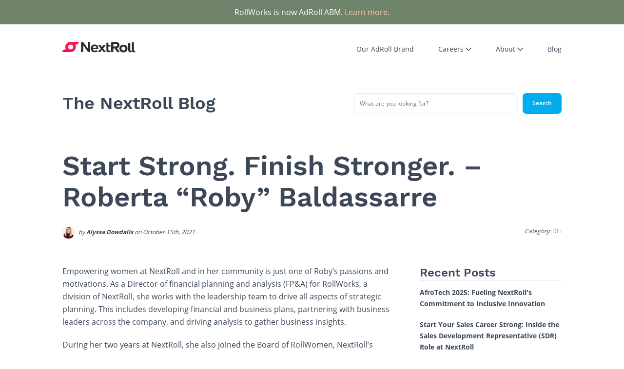

--- FILE ---
content_type: text/html; charset=UTF-8
request_url: https://www.nextroll.com/blog/dei/start-strong-finish-stronger-roberta-roby-baldassarre
body_size: 5073
content:
<!doctype html>
<html lang="en">

<head>
  <meta charset="utf-8" />
  <meta
    name="viewport"
    content="width=device-width, initial-scale=1.0, user-scalable=yes, minimum-scale=1"
  />
  <title>
    NextRoll - Start Strong. Finish Stronger. – Roberta “Roby” Baldassarre
  </title>
  <!-- meta info -->
  <meta name="description" property="og:description" content="" />
  <meta name="keywords" content="" />
    <meta property="og:image" content="https://www.nextroll.com/assets/img/blog/featured/Roby-SSFS-LI-(400-x-272-px).png" />
   
  <!-- RSS -->
  <link rel="alternate" type="application/atom+xml" href="processors/feed" title="Sub-Processors" />

    

  <!-- styles -->
  <link rel="stylesheet" href="/css/styles.css?id=2ee68423295d6b3b687b5c7ec890bd81" />

  <!-- favicon -->
  <link rel="shortcut icon" type="image/png" href="/assets/img/favicon-32x32.png">

  
  <!-- Font Awesome Loader -->
  <script src="https://kit.fontawesome.com/d20efb200c.js" crossorigin="anonymous"></script>

  <!-- Google Tag Manager -->
  <script>(function(w,d,s,l,i){w[l]=w[l]||[];w[l].push({'gtm.start':
  new Date().getTime(),event:'gtm.js'});var f=d.getElementsByTagName(s)[0],
  j=d.createElement(s),dl=l!='dataLayer'?'&l='+l:'';j.async=true;j.src=
  'https://www.googletagmanager.com/gtm.js?id='+i+dl;f.parentNode.insertBefore(j,f);
  })(window,document,'script','dataLayer','GTM-TNQKKFH');</script>
  <!-- End Google Tag Manager -->

  <!-- Jquery -->
  <script type="text/javascript" src="/js/lib/jquery-3.6.3.min.js" ></script>

  <!-- slick slider -->
  <script src="https://cdn.jsdelivr.net/npm/slick-carousel@1.8.1/slick/slick.min.js" integrity="sha256-DHF4zGyjT7GOMPBwpeehwoey18z8uiz98G4PRu2lV0A=" crossorigin="anonymous"></script>

</head>


<body id="body-blog" class="rdg-custom main-body">

  <div id="announcement-banner">
    <p>RollWorks is now AdRoll ABM. <a href="https://www.adroll.com/blog/introducing-adrollabm" target="_blank">Learn more</a>.</p>
  </div>

  <!-- Google Tag Manager (noscript) -->
  <noscript><iframe src="https://www.googletagmanager.com/ns.html?id=GTM-TNQKKFH"
  height="0" width="0" style="display:none;visibility:hidden"></iframe></noscript>
  <!-- End Google Tag Manager (noscript) -->
  
  <nav class="container" id="mainNav">
  <ul>
    <li class="logo"><a href="/" class="nextroll-nav__link" id="home-link"><img src="/assets/img/logos/nextroll_logo_2022.svg" alt="/"></a></li>
    <li><a href="https://www.adroll.com" target="_blank">Our AdRoll Brand</a></li>
    <li class="sub-menu"><a href="/careers"><span>Careers <span class="change-icon"><i class="far fa-chevron-down" aria-hidden="true"></i><i class="far fa-chevron-up" aria-hidden="true"></i></span></span></a>
      <ul>
        <li><a href="/careers/culture">Culture</a></li>
        <li><a href="/careers/all">Search Jobs</a></li>
      </ul>
    </li>
    <li class="sub-menu"><a href="/about"><span>About <span class="change-icon"><i class="far fa-chevron-down" aria-hidden="true"></i><i class="far fa-chevron-up" aria-hidden="true"></i></span></span></a>
      <ul>
        <li style="margin-top:0;"><a href="/privacy-hub">Privacy Hub</a></li>
      </ul>
    </li>
    <li><a href="/blog">Blog</a></li>
      </ul>
</nav>

<nav id="mobileNav">
  <div class="topnav" id="myTopnav">
    <a href="/" class="active navlogo"><img src="/assets/img/logos/nextroll_logo_2022.svg" alt="/"></a>
    <a href="/careers">Careers</a>
    <a href="/careers/culture">Culture</a>
    <a href="/careers/all">Search Jobs</a>
    <a href="/about">About</a>
    <a href="/blog">Blog</a>
    <a href="javascript:void(0);" class="navicon" onclick="myFunction()">
      <i class="fa fa-bars"></i>
    </a>
  </div>
</nav>

  <section class="main-content-area">
      <div id="blog-post">
  <section class="blog-header container">
  <div class="blog-box row">
    <div class="col_7">
      <h1><a href="/blog">The NextRoll Blog</a></h1>
    </div>
    <div class="col_5">
      <form action="/blog/search">
        <input type="search" name="q" placeholder="What are you looking for?">
        <button type="submit">Search</button>
      </form>
    </div>
  </div>
</section>
  <section class="blog-content container">
    <div class="blog-content-header">
      <h1>Start Strong. Finish Stronger. – Roberta “Roby” Baldassarre</h1>
            <div class="row">
        <div class="col_6">
          <div class="post-author-info">
            <img alt="Alyssa Dowdalls" src="/img/asset/YXNzZXRzL2ltZy9ibG9nL2F1dGhvcnMvcHJvZmlsZS1hbHlzc2EuanBlZw==?w=25&h=25&fit=crop&s=faa8828044a845cb34b39932167b29aa" class="avatar avatar-48 photo" height="25" width="25">
            by
            <span><b>Alyssa Dowdalls</b> on October 15th, 2021</span>
          </div>
        </div>
        <div class="col_6">
          <div class="post-category">
            <span class="card-category">Category: <a href="/blog/dei">DEI</a></span>
          </div>
        </div>
      </div>
    </div>
    <hr>
    <div class="row">
      <div class="col_8 bard-editor-content">
                  
            <div class="text">
              <p>Empowering women at NextRoll and in her community is just one of Roby’s passions and motivations. As a Director of financial planning and analysis (FP&amp;A) for RollWorks, a division of NextRoll, she works with the leadership team to drive all aspects of strategic planning. This includes developing financial and business plans, partnering with business leaders across the company, and driving analysis to gather business insights.</p><p>During her two years at NextRoll, she also joined the Board of RollWomen, NextRoll’s Employee Resource Group (ERG), and graduated from the six-month Women in Leadership program. These are just a few ways of how Roby makes the time to grow at work, and how NextRoll supports her growth. Keep reading to learn more!</p>
            </div>

                                        <p><img src="/img/asset/YXNzZXRzL2ltZy9ibG9nL3Bvc3RzL1JvYnktU1NGUy1MSS0xNjM1ODEwMTQyLnBuZw==?s=0e393bea9edbbd0c6741e9b87950673d" alt=""></p>

                            
            <div class="text">
              <p></p><h3>What do you enjoy most about your role?</h3><p>I enjoy having a say in strategic projects and initiatives, the ability to influence business decisions through analysis, and the cross-functional/collaborative aspect of the role.</p><h3>What do you think are the most important things to have in order to be successful at your job and why?</h3><p>A community that celebrates your strengths, appreciates who you are, and makes you feel you belong the way you are.</p><h3>In what ways has NextRoll set you up for success?</h3><p>Thanks to the Women In Leadership program, I networked with a group of talented, driven, ambitious women who helped me realize what I bring to the table and why that is so special.</p><h3>What keeps you going strong at work and why?</h3><p>The feeling of being appreciated, the sense of belonging, and the drive to make a difference.</p><h3>Where and how have you grown the most since you started at NextRoll?</h3><p>In life, I believe that I stretch myself and grow the most when things are tough. At NextRoll, I’ve grown the most while I went through a change of management, hiring a new analyst, and meeting all the deadlines. </p><p>Last year, I joined the Board of RollWomen ERG. Since then, I’ve had the opportunity to master a completely new set of skills – like public speaking and event planning, which tend to be more foreign in my finance-focused role. </p><p>The Women in Leadership Program was a great experience to connect and reflect on my areas of growth, to focus on learning to say no and not being so hard on myself, to use humor to deflect stressful situations, and to not be afraid of being direct.</p><h3>How do you measure success in your career?</h3><p>Success is making a difference and feeling great about what I’ve done. Success is learning, finding solutions, moving forward, checking off items on my list, and finding a balance between life and work. Success is taking care of myself, feeling accomplished, and energized. </p><p><br>Are you ready for a career that supports your aspirations and growth in and outside the office? Learn more about how we support ambitious women on our <a target="_blank" href="https://ambitionwanted.com/">Start Strong. Finish Stronger. site</a>.</p>
            </div>

                  
              </div>
      <div class="col_4 recent-posts">
        <h3>Recent Posts</h3>
        <ul>
                    <li><b><a href="/blog/thought-piece/afrotech-2025-fueling-nextroll-s-commitment-to-inclusive-innovation">AfroTech 2025: Fueling NextRoll's Commitment to Inclusive Innovation</a></b></li>
                    <li><b><a href="/blog/life-at-nextroll/start-your-sales-career-strong-inside-the-sales-development-representative-sdr-role-at-nextroll">Start Your Sales Career Strong: Inside the Sales Development Representative (SDR) Role at NextRoll</a></b></li>
                    <li><b><a href="/blog/thought-piece/view-from-the-top-lucas-welch">View From the Top: Conversation with Lucas Welch, VP of Global Corporate Marketing at Highspot</a></b></li>
                    <li><b><a href="/blog/thought-piece/view-from-the-top-chris-maccan">View From the Top: Conversation with Chris Maccan, Chief Marketing Officer at NOW Finance</a></b></li>
                    <li><b><a href="/blog/thought-piece/view-from-the-top-todd-wells">View From the Top: Conversation with Todd Wells, Chief Marketing Officer at Acumatica</a></b></li>
        
        </ul>
      </div>
    </div>
    <div class="row post-nav">
      <div class="col_6">
        
          
                      <div class="previous-post">
              <a href="/blog/dei/recharged-and-ready-to-honor-world-mental-health-day">
                <span>Previous post</span>
                <p>Recharged and Ready to Honor World Mental Health Day</p>
              </a>
            </div>
          

        
      </div>
      <div class="col_6">
        
          
                      <div class="next-post">
              <a href="/blog/dei/start-strong-finish-stronger-laci-long">
                <span>Next post</span>
                <p>Start Strong. Finish Stronger. – Laci Long</p>
              </a>
            </div>
          

        
      </div>
    </div>
  </section>
</div>
  </section>
  <section id="nextroll-nav" class="nextroll-footer">
  <div class="container full-width bkgd-extra-light-charcoal">
    <nav class="nextroll-footer__nav">
      <ul>
        <li><a href="/" class="nextroll-footer__nav-link">home</a></li>
        <li><a href="/about/" class="nextroll-footer__nav-link">about</a></li>
        <li><a href="https://www.adroll.com" target="_blank" class="nextroll-footer__nav-link">Our AdRoll Brand</a></li>
        <li><a href="/careers/" class="nextroll-footer__nav-link">careers</a></li>
        <li><a href="/careers/culture" class="nextroll-footer__nav-link">culture</a></li>
        <li><a href="/contact/" class="nextroll-footer__nav-link">contact</a></li>
        <li><a href="/about/news" class="nextroll-footer__nav-link">News</a></li>
        <li><a href="http://tech.nextroll.com" class="nextroll-footer__nav-link">NextRoll Engineering</a></li>
      </ul>
      <ul>
        <li>
          <a href="https://www.linkedin.com/company/nextroll/" target="_blank" aria-label="LinkedIn">
            <i class="fab fa-linkedin"></i>
          </a>
        </li>
        <li>
          <a href="https://www.instagram.com/nextroll/" target="_blank" aria-label="Instagram">
            <i class="fab fa-instagram"></i>
          </a>
        </li> 
        <li>
          <a href="https://twitter.com/NextRoll_Inc" target="_blank" aria-label="Twitter">
            <i class="fab fa-twitter"></i>
          </a>
        </li>
      </ul>
      <ul>
        <li>
          <a href="https://www.abc.org.uk/services/third-party-audits/targeted-advertising" target="_blank">
            <img src="/assets/img/edaa-trust-seal.png" alt="EDAA certified">
          </a>
        </li>
        <li>
          <a href="http://www.iab.net/?source=AdRoll" target="_blank">
           <img src="/assets/img/iab-memberseal-black.png" alt="iab Member">
          </a>
        </li>
        <li>
          <a href="http://www.networkadvertising.org/" target="_blank">
            <img class="nai" src="/assets/img/nai_logo.png" alt="NAI Member">
          </a>
        </li>
        <li>
          <a href="https://www.tagtoday.net/" target="_blank">
            <img src="/assets/img/rgb-TAG-Registered.png" alt="Tag Today">
          </a>
        </li>
      </ul>
    </nav>
  </div>
</section>

  <footer>
  <div id="footer-sub">
      <ul class="footer-flex-container">
        <li class="footer-sub-logo nextroll"><a href="/">
          <img src="/assets/img/logos/nextroll_logo_2022.svg" alt="NextRoll logo" sizes="135px">
        </a></li>
        <li class="bu-logos">
          <ul>
            <li><a href="https://www.adroll.com"><img src="/assets/img/adroll-logo.svg" alt="AdRoll logo" sizes="135px"></a></li>
          </ul>
        </li>
        <li>
          <ul>
            <li><a href="/careers">Careers</a></li>
            <li><a href="/trust-center">Trust Center</a></li>
            <li><a href="/terms">Terms of Service</a></li>
            <li><a href="/website-terms">Website Terms of Use</a></li>
            <li><a href="/privacy">Privacy Notice</a></li>
            <li><a href="/infringement-policy">Infringement Policy</a></li>
            <li><a href="/job-applicant-privacy-notice">Job Applicant Privacy Notice</a></li>
            <li><a href="https://app.adroll.com/optout">Opt Out</a></li>
            <li><a href="/privacy#website-13">CCPA Notice at Collection</a></li>
          </ul>
          <p class="your-privacy-choices"><a href="/your-privacy-choices" target="_blank" rel="noopener"><span>Your Privacy Choices</span> <img src="/assets/img/your-privacy-choices.png" alt=""></a></p>
          <p>&copy; 2006-<script>document.write(new Date().getFullYear())</script> NextRoll, Inc. All rights reserved.</p>
        </li>
      </ul>
  </div>
</footer>


  <script src="/js/nextroll.js"></script>
</body>
</html>

--- FILE ---
content_type: text/css
request_url: https://www.nextroll.com/css/styles.css?id=2ee68423295d6b3b687b5c7ec890bd81
body_size: 34869
content:
@charset "UTF-8";
/*! normalize.css v3.0.0 | MIT License | git.io/normalize */html{-ms-text-size-adjust:100%;-webkit-text-size-adjust:100%;font-family:sans-serif}body{margin:0}article,aside,details,figcaption,figure,footer,header,hgroup,main,nav,section,summary{display:block}audio,canvas,progress,video{display:inline-block;vertical-align:baseline}audio:not([controls]){display:none;height:0}[hidden],template{display:none}a{background:transparent}a:active,a:hover{outline:0}abbr[title]{border-bottom:1px dotted}dfn{font-style:italic}h1{font-size:2em;margin:.67em 0}mark{background:#ff0;color:#000}small{font-size:80%}sub,sup{font-size:75%;line-height:0;position:relative;vertical-align:baseline}sup{top:-.5em}sub{bottom:-.25em}img{border:0}svg:not(:root){overflow:hidden}figure{margin:1em 40px}hr{box-sizing:content-box;height:0}pre{overflow:auto}code,kbd,pre,samp{font-family:monospace,monospace;font-size:1em}button,input,optgroup,select,textarea{color:inherit;font:inherit;margin:0}button{overflow:visible}button,select{text-transform:none}button,html input[type=button],input[type=reset],input[type=submit]{-webkit-appearance:button;cursor:pointer}button[disabled],html input[disabled]{cursor:default}button::-moz-focus-inner,input::-moz-focus-inner{border:0;padding:0}input{line-height:normal}input[type=checkbox],input[type=radio]{box-sizing:border-box;padding:0}input[type=number]::-webkit-inner-spin-button,input[type=number]::-webkit-outer-spin-button{height:auto}input[type=search]{-webkit-appearance:textfield;box-sizing:content-box}input[type=search]::-webkit-search-cancel-button,input[type=search]::-webkit-search-decoration{-webkit-appearance:none}fieldset{border:1px solid silver;margin:0 2px;padding:.35em .625em .75em}legend{border:0}textarea{overflow:auto}optgroup{font-weight:700}table{border-spacing:0}td,th{padding:0}@font-face{font-display:swap;font-family:Open Sans Light;font-style:normal;font-weight:300;src:url(/fonts/OpenSans-Light.woff2) format("woff2"),url(/fonts/OpenSans-Light.woff) format("woff")}@font-face{font-display:swap;font-family:Open Sans;font-style:normal;font-weight:400;src:url(/fonts/OpenSans-Regular.woff2) format("woff2"),url(/fonts/OpenSans-Regular.woff) format("woff")}@font-face{font-display:swap;font-family:Open Sans SemiBold;font-style:normal;font-weight:600;src:url(/fonts/OpenSans-SemiBold.woff2) format("woff2"),url(/fonts/OpenSans-SemiBold.woff) format("woff")}@font-face{font-display:swap;font-family:Open Sans Bold;font-style:normal;font-weight:700;src:url(/fonts/OpenSans-Bold.woff2) format("woff2"),url(/fonts/OpenSans-Bold.woff) format("woff")}@font-face{font-display:swap;font-family:Work Sans;font-style:normal;font-weight:400;src:url(/fonts/work-sans-v10-latin-regular.eot);src:local(""),url(/fonts/work-sans-v10-latin-regular.eot?#iefix) format("embedded-opentype"),url(/fonts/work-sans-v10-latin-regular.woff2) format("woff2"),url(/fonts/work-sans-v10-latin-regular.woff) format("woff"),url(/fonts/work-sans-v10-latin-regular.ttf) format("truetype"),url(/fonts/work-sans-v10-latin-regular.svg#WorkSans) format("svg")}@font-face{font-display:swap;font-family:Work Sans Bold;font-style:normal;font-weight:700;src:url(/fonts/work-sans-v10-latin-700.eot);src:local(""),url(/fonts/work-sans-v10-latin-700.eot?#iefix) format("embedded-opentype"),url(/fonts/work-sans-v10-latin-700.woff2) format("woff2"),url(/fonts/work-sans-v10-latin-700.woff) format("woff"),url(/fonts/work-sans-v10-latin-700.ttf) format("truetype"),url(/fonts/work-sans-v10-latin-700.svg#WorkSans) format("svg")}@font-face{font-display:swap;font-family:Work Sans SemiBold;font-style:normal;font-weight:600;src:url(/fonts/work-sans-v10-latin-600.eot);src:local(""),url(/fonts/work-sans-v10-latin-600.eot?#iefix) format("embedded-opentype"),url(/fonts/work-sans-v10-latin-600.woff2) format("woff2"),url(/fonts/work-sans-v10-latin-600.woff) format("woff"),url(/fonts/work-sans-v10-latin-600.ttf) format("truetype"),url(/fonts/work-sans-v10-latin-600.svg#WorkSans) format("svg")}button,input[type=button],input[type=reset],input[type=submit]{-webkit-font-smoothing:antialiased;-webkit-appearance:none;-moz-appearance:none;appearance:none;background-color:#00aeef;border:0;border-radius:8px;color:#fff;cursor:pointer;display:inline-block;font-family:Open Sans,sans-serif;font-family:Open Sans SemiBold,sans-serif;font-size:1rem;font-weight:600;line-height:1;padding:.8335em 1.667em;text-decoration:none;transition:background-color .15s ease-in-out;-webkit-user-select:none;-moz-user-select:none;user-select:none;vertical-align:middle;white-space:nowrap}button:focus,button:hover,input[type=button]:focus,input[type=button]:hover,input[type=reset]:focus,input[type=reset]:hover,input[type=submit]:focus,input[type=submit]:hover{background-color:#008bbf;color:#fff}button:disabled,input[type=button]:disabled,input[type=reset]:disabled,input[type=submit]:disabled{cursor:not-allowed;opacity:.5}button:disabled:hover,input[type=button]:disabled:hover,input[type=reset]:disabled:hover,input[type=submit]:disabled:hover{background-color:#00aeef}fieldset{background-color:transparent;border:0;margin:0;padding:0}legend{padding:0}label,legend{font-family:Open Sans,sans-serif;font-family:Open Sans SemiBold,sans-serif;font-weight:600;margin-bottom:.41675em}label{display:block}input,select{display:block;font-family:Open Sans,sans-serif;font-size:1rem}input:not([type]),input[type=color],input[type=date],input[type=datetime-local],input[type=datetime],input[type=email],input[type=month],input[type=number],input[type=password],input[type=search],input[type=tel],input[type=text],input[type=time],input[type=url],input[type=week],select[multiple],textarea{background-color:#fff;border:1px solid #f4f6f9;border-radius:8px;box-shadow:inset 0 1px 3px #dbdde1;box-sizing:border-box;font-family:Open Sans,sans-serif;font-size:1rem;height:58px;margin-bottom:.8335em;padding:.5556666667em;transition:border-color .15s ease-in-out;width:100%}input:not([type]):hover,input[type=color]:hover,input[type=date]:hover,input[type=datetime-local]:hover,input[type=datetime]:hover,input[type=email]:hover,input[type=month]:hover,input[type=number]:hover,input[type=password]:hover,input[type=search]:hover,input[type=tel]:hover,input[type=text]:hover,input[type=time]:hover,input[type=url]:hover,input[type=week]:hover,select[multiple]:hover,textarea:hover{border-color:#c3c5c7}input:not([type]):focus,input[type=color]:focus,input[type=date]:focus,input[type=datetime-local]:focus,input[type=datetime]:focus,input[type=email]:focus,input[type=month]:focus,input[type=number]:focus,input[type=password]:focus,input[type=search]:focus,input[type=tel]:focus,input[type=text]:focus,input[type=time]:focus,input[type=url]:focus,input[type=week]:focus,select[multiple]:focus,textarea:focus{border-color:#00aeef;box-shadow:inset 0 1px 3px #dbdde1,0 0 5px rgba(0,155,214,.7);outline:none}input:not([type]):disabled,input[type=color]:disabled,input[type=date]:disabled,input[type=datetime-local]:disabled,input[type=datetime]:disabled,input[type=email]:disabled,input[type=month]:disabled,input[type=number]:disabled,input[type=password]:disabled,input[type=search]:disabled,input[type=tel]:disabled,input[type=text]:disabled,input[type=time]:disabled,input[type=url]:disabled,input[type=week]:disabled,select[multiple]:disabled,textarea:disabled{background-color:#f2f2f2;cursor:not-allowed}input:not([type]):disabled:hover,input[type=color]:disabled:hover,input[type=date]:disabled:hover,input[type=datetime-local]:disabled:hover,input[type=datetime]:disabled:hover,input[type=email]:disabled:hover,input[type=month]:disabled:hover,input[type=number]:disabled:hover,input[type=password]:disabled:hover,input[type=search]:disabled:hover,input[type=tel]:disabled:hover,input[type=text]:disabled:hover,input[type=time]:disabled:hover,input[type=url]:disabled:hover,input[type=week]:disabled:hover,select[multiple]:disabled:hover,textarea:disabled:hover{border:1px solid #f4f6f9}textarea{resize:vertical}[type=search]{-webkit-appearance:none;-moz-appearance:none;appearance:none}[type=checkbox],[type=radio]{display:inline;margin-right:.41675em}[type=file]{margin-bottom:.8335em;width:100%}select{margin-bottom:1.667em;max-width:100%;width:auto}input[type=text]::placeholder{color:#a5acb5;font-size:.75em;text-transform:capitalize}input[type=text]::-webkit-input-placeholder{color:#a5acb5;font-size:.75em;text-transform:capitalize}input[type=text]:-moz-placeholder,input[type=text]::-moz-placeholder{color:#a5acb5;font-size:.75em;text-transform:capitalize}input[type=text]:-ms-input-placeholder{color:#a5acb5;font-size:.75em;text-transform:capitalize}ol,ul{list-style-type:none;margin:0;padding:0}dl{margin-bottom:.8335em}dl dt{font-family:Open Sans,sans-serif;font-family:Open Sans SemiBold,sans-serif;font-weight:600;margin-top:.8335em}dl dd{margin:0}table{border-collapse:collapse;margin:.8335em 0;table-layout:fixed;width:100%}th{border-bottom:1px solid #b7b9bb;font-family:Open Sans,sans-serif;font-family:Open Sans SemiBold,sans-serif;font-weight:600;text-align:left}td,th{padding:.8335em 0}td{border-bottom:1px solid #f4f6f9}td,th,tr{vertical-align:middle}body{color:#3c4858;font-family:Open Sans,sans-serif;font-size:1rem;line-height:1.667}h1{font-size:3.5rem;line-height:4rem;margin-top:0}h1 span{position:relative}h1 span:after{border-bottom:5px solid #ff1453;bottom:0;content:"";left:50%;position:absolute;transform:translateX(-50%);width:100%}h2{font-size:2.25rem;line-height:3rem}h3{font-size:1.5rem;line-height:2rem}h4{font-size:1.125rem;line-height:1.5rem}h1,h2,h3,h4{font-family:Work Sans,sans-serif;font-family:Work Sans Bold,sans-serif;font-weight:700;margin:0 0 .5em}h2.widow{width:90%}h2.text-center{margin:0 0 1.5625em}.mega-header h1{font-size:6.5rem;line-height:6.5rem;margin-bottom:.35em}.mega-header p{font-size:1.25em}@media screen and (max-width:600px){.mega-header h1{font-size:3.5rem;line-height:3.5rem;margin-bottom:.35em}.mega-header p{font-size:1.25em}}p{font-family:Open Sans,sans-serif;font-size:1rem;margin:0 0 1.3em}a{color:#00aeef;text-decoration:none;transition:all .15s ease-in-out}a:active,a:focus,a:hover{color:#0083b3}.adroll{color:#00aeef}.basil{color:#4c805a}.eggplant{color:#8e44ad!important}.taffy{color:#cc66a0!important}.icon-callout i{font-size:3.25em;margin-bottom:25px}img,picture{height:unset;margin:0;max-width:100%;width:unset}.font_small,small{font-size:.8em}.header-top{margin-top:0}hr{border:0;border-bottom:1px solid #f4f6f9;margin:1.667em 0}hr.thin{background:#e5e9f2;height:1px;margin:0 0 2em;width:100%}hr.thick{height:4px;margin:4em 0;width:100%}hr.align-center{margin-left:auto;margin-right:auto}hr.vert{background-color:#e5e9f2;height:200px;margin:0 0 2em;width:1px}html{box-sizing:border-box}*,:after,:before{box-sizing:inherit}.slick-slider{-webkit-touch-callout:none;-webkit-tap-highlight-color:transparent;box-sizing:border-box;touch-action:pan-y;-webkit-user-select:none;-moz-user-select:none;user-select:none}.slick-list,.slick-slider{display:block;position:relative}.slick-list{margin:0;overflow:hidden;padding:0}.slick-list:focus{outline:none}.slick-list.dragging{cursor:pointer;cursor:hand}.slick-slider .slick-list,.slick-slider .slick-track{transform:translateZ(0)}.slick-track{display:block;left:0;margin-left:auto;margin-right:auto;position:relative;top:0}.slick-track:after,.slick-track:before{content:"";display:table}.slick-track:after{clear:both}.slick-loading .slick-track{visibility:hidden}.slick-slide{display:none;float:left;height:100%;min-height:1px}[dir=rtl] .slick-slide{float:right}.slick-slide img{display:block;margin:0 auto}.slick-slide.slick-loading img{display:none}.slick-slide.dragging img{pointer-events:none}.slick-initialized .slick-slide{display:block}.slick-loading .slick-slide{visibility:hidden}.slick-vertical .slick-slide{border:1px solid transparent;display:block;height:auto}.slick-arrow.slick-hidden{display:none}.slick-next,.slick-prev{border:none;cursor:pointer;display:block;font-size:0;height:20px;line-height:0px;padding:0;position:absolute;top:-75px;transform:translateY(-50%);width:20px}.slick-next,.slick-next:focus,.slick-next:hover,.slick-prev,.slick-prev:focus,.slick-prev:hover{background:transparent;color:transparent;outline:none}.slick-next:focus:before,.slick-next:hover:before,.slick-prev:focus:before,.slick-prev:hover:before{opacity:1}.slick-next.slick-disabled:before,.slick-prev.slick-disabled:before{opacity:.25}.slick-next:before,.slick-prev:before{-webkit-font-smoothing:antialiased;-moz-osx-font-smoothing:grayscale;color:#000;font-family:Font Awesome\ 5 Pro;font-size:32px;line-height:1;opacity:.75}.slick-prev{left:31%}@media screen and (max-width:768px){.slick-prev{left:23%}}@media screen and (max-width:500px){.slick-prev{left:5%}}[dir=rtl] .slick-prev{left:auto;right:31%}@media screen and (max-width:768px){[dir=rtl] .slick-prev{right:23%}}@media screen and (max-width:500px){[dir=rtl] .slick-prev{right:5%}}.slick-prev:before{content:""}[dir=rtl] .slick-prev:before{content:""}.slick-next{right:32%}@media screen and (max-width:768px){.slick-next{right:24%}}@media screen and (max-width:500px){.slick-next{right:6%}}[dir=rtl] .slick-next{left:32%;right:auto}@media screen and (max-width:768px){[dir=rtl] .slick-next{left:24%}}@media screen and (max-width:500px){[dir=rtl] .slick-next{left:6%}}.slick-next:before{content:""}[dir=rtl] .slick-next:before{content:""}.slick-dotted.slick-slider{margin-bottom:30px}.slick-dots{bottom:-50px;display:block;list-style:none;margin:0;padding:0;position:absolute;text-align:center;width:100%}.slick-dots li{display:inline-block;margin:0 5px;padding:0;position:relative}.slick-dots li,.slick-dots li button{cursor:pointer;height:20px;width:20px}.slick-dots li button{background:transparent;border:0;color:transparent;display:block;font-size:0;line-height:0px;outline:none;padding:5px}.slick-dots li button:focus,.slick-dots li button:hover{outline:none}.slick-dots li button:focus:before,.slick-dots li button:hover:before{opacity:1}.slick-dots li button:before{-webkit-font-smoothing:antialiased;-moz-osx-font-smoothing:grayscale;color:#000;content:"•";font-family:slick;font-size:36px;height:20px;left:0;line-height:20px;opacity:.25;position:absolute;text-align:center;top:0;width:20px}.slick-dots li.slick-active button:before{color:#000;opacity:.75}.fa,.fab,.fad,.fal,.far,.fas{-moz-osx-font-smoothing:grayscale;-webkit-font-smoothing:antialiased;display:inline-block;font-style:normal;font-variant:normal;line-height:1;text-rendering:auto}.fa-ul{list-style-type:none;margin-left:2.5em;padding-left:0}.fa-ul>li{position:relative}.fa-li{left:-2em;line-height:inherit;position:absolute;text-align:center;width:2em}.fa-500px:before{content:""}.fa-abacus:before{content:""}.fa-accessible-icon:before{content:""}.fa-accusoft:before{content:""}.fa-acorn:before{content:""}.fa-acquisitions-incorporated:before{content:""}.fa-ad:before{content:""}.fa-address-book:before{content:""}.fa-address-card:before{content:""}.fa-adjust:before{content:""}.fa-adn:before{content:""}.fa-adobe:before{content:""}.fa-adversal:before{content:""}.fa-affiliatetheme:before{content:""}.fa-air-conditioner:before{content:""}.fa-air-freshener:before{content:""}.fa-airbnb:before{content:""}.fa-alarm-clock:before{content:""}.fa-alarm-exclamation:before{content:""}.fa-alarm-plus:before{content:""}.fa-alarm-snooze:before{content:""}.fa-album:before{content:""}.fa-album-collection:before{content:""}.fa-algolia:before{content:""}.fa-alicorn:before{content:""}.fa-alien:before{content:""}.fa-alien-monster:before{content:""}.fa-align-center:before{content:""}.fa-align-justify:before{content:""}.fa-align-left:before{content:""}.fa-align-right:before{content:""}.fa-align-slash:before{content:""}.fa-alipay:before{content:""}.fa-allergies:before{content:""}.fa-amazon:before{content:""}.fa-amazon-pay:before{content:""}.fa-ambulance:before{content:""}.fa-american-sign-language-interpreting:before{content:""}.fa-amilia:before{content:""}.fa-amp-guitar:before{content:""}.fa-analytics:before{content:""}.fa-anchor:before{content:""}.fa-android:before{content:""}.fa-angel:before{content:""}.fa-angellist:before{content:""}.fa-angle-double-down:before{content:""}.fa-angle-double-left:before{content:""}.fa-angle-double-right:before{content:""}.fa-angle-double-up:before{content:""}.fa-angle-down:before{content:""}.fa-angle-left:before{content:""}.fa-angle-right:before{content:""}.fa-angle-up:before{content:""}.fa-angry:before{content:""}.fa-angrycreative:before{content:""}.fa-angular:before{content:""}.fa-ankh:before{content:""}.fa-app-store:before{content:""}.fa-app-store-ios:before{content:""}.fa-apper:before{content:""}.fa-apple:before{content:""}.fa-apple-alt:before{content:""}.fa-apple-crate:before{content:""}.fa-apple-pay:before{content:""}.fa-archive:before{content:""}.fa-archway:before{content:""}.fa-arrow-alt-circle-down:before{content:""}.fa-arrow-alt-circle-left:before{content:""}.fa-arrow-alt-circle-right:before{content:""}.fa-arrow-alt-circle-up:before{content:""}.fa-arrow-alt-down:before{content:""}.fa-arrow-alt-from-bottom:before{content:""}.fa-arrow-alt-from-left:before{content:""}.fa-arrow-alt-from-right:before{content:""}.fa-arrow-alt-from-top:before{content:""}.fa-arrow-alt-left:before{content:""}.fa-arrow-alt-right:before{content:""}.fa-arrow-alt-square-down:before{content:""}.fa-arrow-alt-square-left:before{content:""}.fa-arrow-alt-square-right:before{content:""}.fa-arrow-alt-square-up:before{content:""}.fa-arrow-alt-to-bottom:before{content:""}.fa-arrow-alt-to-left:before{content:""}.fa-arrow-alt-to-right:before{content:""}.fa-arrow-alt-to-top:before{content:""}.fa-arrow-alt-up:before{content:""}.fa-arrow-circle-down:before{content:""}.fa-arrow-circle-left:before{content:""}.fa-arrow-circle-right:before{content:""}.fa-arrow-circle-up:before{content:""}.fa-arrow-down:before{content:""}.fa-arrow-from-bottom:before{content:""}.fa-arrow-from-left:before{content:""}.fa-arrow-from-right:before{content:""}.fa-arrow-from-top:before{content:""}.fa-arrow-left:before{content:""}.fa-arrow-right:before{content:""}.fa-arrow-square-down:before{content:""}.fa-arrow-square-left:before{content:""}.fa-arrow-square-right:before{content:""}.fa-arrow-square-up:before{content:""}.fa-arrow-to-bottom:before{content:""}.fa-arrow-to-left:before{content:""}.fa-arrow-to-right:before{content:""}.fa-arrow-to-top:before{content:""}.fa-arrow-up:before{content:""}.fa-arrows:before{content:""}.fa-arrows-alt:before{content:""}.fa-arrows-alt-h:before{content:""}.fa-arrows-alt-v:before{content:""}.fa-arrows-h:before{content:""}.fa-arrows-v:before{content:""}.fa-artstation:before{content:""}.fa-assistive-listening-systems:before{content:""}.fa-asterisk:before{content:""}.fa-asymmetrik:before{content:""}.fa-at:before{content:""}.fa-atlas:before{content:""}.fa-atlassian:before{content:""}.fa-atom:before{content:""}.fa-atom-alt:before{content:""}.fa-audible:before{content:""}.fa-audio-description:before{content:""}.fa-autoprefixer:before{content:""}.fa-avianex:before{content:""}.fa-aviato:before{content:""}.fa-award:before{content:""}.fa-aws:before{content:""}.fa-axe:before{content:""}.fa-axe-battle:before{content:""}.fa-baby:before{content:""}.fa-baby-carriage:before{content:""}.fa-backpack:before{content:""}.fa-backspace:before{content:""}.fa-backward:before{content:""}.fa-bacon:before{content:""}.fa-bacteria:before{content:"陵"}.fa-bacterium:before{content:"讀"}.fa-badge:before{content:""}.fa-badge-check:before{content:""}.fa-badge-dollar:before{content:""}.fa-badge-percent:before{content:""}.fa-badge-sheriff:before{content:""}.fa-badger-honey:before{content:""}.fa-bags-shopping:before{content:""}.fa-bahai:before{content:""}.fa-balance-scale:before{content:""}.fa-balance-scale-left:before{content:""}.fa-balance-scale-right:before{content:""}.fa-ball-pile:before{content:""}.fa-ballot:before{content:""}.fa-ballot-check:before{content:""}.fa-ban:before{content:""}.fa-band-aid:before{content:""}.fa-bandcamp:before{content:""}.fa-banjo:before{content:""}.fa-barcode:before{content:""}.fa-barcode-alt:before{content:""}.fa-barcode-read:before{content:""}.fa-barcode-scan:before{content:""}.fa-bars:before{content:""}.fa-baseball:before{content:""}.fa-baseball-ball:before{content:""}.fa-basketball-ball:before{content:""}.fa-basketball-hoop:before{content:""}.fa-bat:before{content:""}.fa-bath:before{content:""}.fa-battery-bolt:before{content:""}.fa-battery-empty:before{content:""}.fa-battery-full:before{content:""}.fa-battery-half:before{content:""}.fa-battery-quarter:before{content:""}.fa-battery-slash:before{content:""}.fa-battery-three-quarters:before{content:""}.fa-battle-net:before{content:""}.fa-bed:before{content:""}.fa-bed-alt:before{content:""}.fa-bed-bunk:before{content:""}.fa-bed-empty:before{content:""}.fa-beer:before{content:""}.fa-behance:before{content:""}.fa-behance-square:before{content:""}.fa-bell:before{content:""}.fa-bell-exclamation:before{content:""}.fa-bell-on:before{content:""}.fa-bell-plus:before{content:""}.fa-bell-school:before{content:""}.fa-bell-school-slash:before{content:""}.fa-bell-slash:before{content:""}.fa-bells:before{content:""}.fa-betamax:before{content:""}.fa-bezier-curve:before{content:""}.fa-bible:before{content:""}.fa-bicycle:before{content:""}.fa-biking:before{content:""}.fa-biking-mountain:before{content:""}.fa-bimobject:before{content:""}.fa-binoculars:before{content:""}.fa-biohazard:before{content:""}.fa-birthday-cake:before{content:""}.fa-bitbucket:before{content:""}.fa-bitcoin:before{content:""}.fa-bity:before{content:""}.fa-black-tie:before{content:""}.fa-blackberry:before{content:""}.fa-blanket:before{content:""}.fa-blender:before{content:""}.fa-blender-phone:before{content:""}.fa-blind:before{content:""}.fa-blinds:before{content:""}.fa-blinds-open:before{content:""}.fa-blinds-raised:before{content:""}.fa-blog:before{content:""}.fa-blogger:before{content:""}.fa-blogger-b:before{content:""}.fa-bluetooth:before{content:""}.fa-bluetooth-b:before{content:""}.fa-bold:before{content:""}.fa-bolt:before{content:""}.fa-bomb:before{content:""}.fa-bone:before{content:""}.fa-bone-break:before{content:""}.fa-bong:before{content:""}.fa-book:before{content:""}.fa-book-alt:before{content:""}.fa-book-dead:before{content:""}.fa-book-heart:before{content:""}.fa-book-medical:before{content:""}.fa-book-open:before{content:""}.fa-book-reader:before{content:""}.fa-book-spells:before{content:""}.fa-book-user:before{content:""}.fa-bookmark:before{content:""}.fa-books:before{content:""}.fa-books-medical:before{content:""}.fa-boombox:before{content:""}.fa-boot:before{content:""}.fa-booth-curtain:before{content:""}.fa-bootstrap:before{content:""}.fa-border-all:before{content:""}.fa-border-bottom:before{content:""}.fa-border-center-h:before{content:""}.fa-border-center-v:before{content:""}.fa-border-inner:before{content:""}.fa-border-left:before{content:""}.fa-border-none:before{content:""}.fa-border-outer:before{content:""}.fa-border-right:before{content:""}.fa-border-style:before{content:""}.fa-border-style-alt:before{content:""}.fa-border-top:before{content:""}.fa-bow-arrow:before{content:""}.fa-bowling-ball:before{content:""}.fa-bowling-pins:before{content:""}.fa-box:before{content:""}.fa-box-alt:before{content:""}.fa-box-ballot:before{content:""}.fa-box-check:before{content:""}.fa-box-fragile:before{content:""}.fa-box-full:before{content:""}.fa-box-heart:before{content:""}.fa-box-open:before{content:""}.fa-box-tissue:before{content:"拏"}.fa-box-up:before{content:""}.fa-box-usd:before{content:""}.fa-boxes:before{content:""}.fa-boxes-alt:before{content:""}.fa-boxing-glove:before{content:""}.fa-brackets:before{content:""}.fa-brackets-curly:before{content:""}.fa-braille:before{content:""}.fa-brain:before{content:""}.fa-bread-loaf:before{content:""}.fa-bread-slice:before{content:""}.fa-briefcase:before{content:""}.fa-briefcase-medical:before{content:""}.fa-bring-forward:before{content:""}.fa-bring-front:before{content:""}.fa-broadcast-tower:before{content:""}.fa-broom:before{content:""}.fa-browser:before{content:""}.fa-brush:before{content:""}.fa-btc:before{content:""}.fa-buffer:before{content:""}.fa-bug:before{content:""}.fa-building:before{content:""}.fa-bullhorn:before{content:""}.fa-bullseye:before{content:""}.fa-bullseye-arrow:before{content:""}.fa-bullseye-pointer:before{content:""}.fa-burger-soda:before{content:""}.fa-burn:before{content:""}.fa-buromobelexperte:before{content:""}.fa-burrito:before{content:""}.fa-bus:before{content:""}.fa-bus-alt:before{content:""}.fa-bus-school:before{content:""}.fa-business-time:before{content:""}.fa-buy-n-large:before{content:""}.fa-buysellads:before{content:""}.fa-cabinet-filing:before{content:""}.fa-cactus:before{content:""}.fa-calculator:before{content:""}.fa-calculator-alt:before{content:""}.fa-calendar:before{content:""}.fa-calendar-alt:before{content:""}.fa-calendar-check:before{content:""}.fa-calendar-day:before{content:""}.fa-calendar-edit:before{content:""}.fa-calendar-exclamation:before{content:""}.fa-calendar-minus:before{content:""}.fa-calendar-plus:before{content:""}.fa-calendar-star:before{content:""}.fa-calendar-times:before{content:""}.fa-calendar-week:before{content:""}.fa-camcorder:before{content:""}.fa-camera:before{content:""}.fa-camera-alt:before{content:""}.fa-camera-home:before{content:""}.fa-camera-movie:before{content:""}.fa-camera-polaroid:before{content:""}.fa-camera-retro:before{content:""}.fa-campfire:before{content:""}.fa-campground:before{content:""}.fa-canadian-maple-leaf:before{content:""}.fa-candle-holder:before{content:""}.fa-candy-cane:before{content:""}.fa-candy-corn:before{content:""}.fa-cannabis:before{content:""}.fa-capsules:before{content:""}.fa-car:before{content:""}.fa-car-alt:before{content:""}.fa-car-battery:before{content:""}.fa-car-building:before{content:""}.fa-car-bump:before{content:""}.fa-car-bus:before{content:""}.fa-car-crash:before{content:""}.fa-car-garage:before{content:""}.fa-car-mechanic:before{content:""}.fa-car-side:before{content:""}.fa-car-tilt:before{content:""}.fa-car-wash:before{content:""}.fa-caravan:before{content:""}.fa-caravan-alt:before{content:"豈"}.fa-caret-circle-down:before{content:""}.fa-caret-circle-left:before{content:""}.fa-caret-circle-right:before{content:""}.fa-caret-circle-up:before{content:""}.fa-caret-down:before{content:""}.fa-caret-left:before{content:""}.fa-caret-right:before{content:""}.fa-caret-square-down:before{content:""}.fa-caret-square-left:before{content:""}.fa-caret-square-right:before{content:""}.fa-caret-square-up:before{content:""}.fa-caret-up:before{content:""}.fa-carrot:before{content:""}.fa-cars:before{content:""}.fa-cart-arrow-down:before{content:""}.fa-cart-plus:before{content:""}.fa-cash-register:before{content:""}.fa-cassette-tape:before{content:""}.fa-cat:before{content:""}.fa-cat-space:before{content:"更"}.fa-cauldron:before{content:""}.fa-cc-amazon-pay:before{content:""}.fa-cc-amex:before{content:""}.fa-cc-apple-pay:before{content:""}.fa-cc-diners-club:before{content:""}.fa-cc-discover:before{content:""}.fa-cc-jcb:before{content:""}.fa-cc-mastercard:before{content:""}.fa-cc-paypal:before{content:""}.fa-cc-stripe:before{content:""}.fa-cc-visa:before{content:""}.fa-cctv:before{content:""}.fa-centercode:before{content:""}.fa-centos:before{content:""}.fa-certificate:before{content:""}.fa-chair:before{content:""}.fa-chair-office:before{content:""}.fa-chalkboard:before{content:""}.fa-chalkboard-teacher:before{content:""}.fa-charging-station:before{content:""}.fa-chart-area:before{content:""}.fa-chart-bar:before{content:""}.fa-chart-line:before{content:""}.fa-chart-line-down:before{content:""}.fa-chart-network:before{content:""}.fa-chart-pie:before{content:""}.fa-chart-pie-alt:before{content:""}.fa-chart-scatter:before{content:""}.fa-check:before{content:""}.fa-check-circle:before{content:""}.fa-check-double:before{content:""}.fa-check-square:before{content:""}.fa-cheese:before{content:""}.fa-cheese-swiss:before{content:""}.fa-cheeseburger:before{content:""}.fa-chess:before{content:""}.fa-chess-bishop:before{content:""}.fa-chess-bishop-alt:before{content:""}.fa-chess-board:before{content:""}.fa-chess-clock:before{content:""}.fa-chess-clock-alt:before{content:""}.fa-chess-king:before{content:""}.fa-chess-king-alt:before{content:""}.fa-chess-knight:before{content:""}.fa-chess-knight-alt:before{content:""}.fa-chess-pawn:before{content:""}.fa-chess-pawn-alt:before{content:""}.fa-chess-queen:before{content:""}.fa-chess-queen-alt:before{content:""}.fa-chess-rook:before{content:""}.fa-chess-rook-alt:before{content:""}.fa-chevron-circle-down:before{content:""}.fa-chevron-circle-left:before{content:""}.fa-chevron-circle-right:before{content:""}.fa-chevron-circle-up:before{content:""}.fa-chevron-double-down:before{content:""}.fa-chevron-double-left:before{content:""}.fa-chevron-double-right:before{content:""}.fa-chevron-double-up:before{content:""}.fa-chevron-down:before{content:""}.fa-chevron-left:before{content:""}.fa-chevron-right:before{content:""}.fa-chevron-square-down:before{content:""}.fa-chevron-square-left:before{content:""}.fa-chevron-square-right:before{content:""}.fa-chevron-square-up:before{content:""}.fa-chevron-up:before{content:""}.fa-child:before{content:""}.fa-chimney:before{content:""}.fa-chrome:before{content:""}.fa-chromecast:before{content:""}.fa-church:before{content:""}.fa-circle:before{content:""}.fa-circle-notch:before{content:""}.fa-city:before{content:""}.fa-clarinet:before{content:""}.fa-claw-marks:before{content:""}.fa-clinic-medical:before{content:""}.fa-clipboard:before{content:""}.fa-clipboard-check:before{content:""}.fa-clipboard-list:before{content:""}.fa-clipboard-list-check:before{content:""}.fa-clipboard-prescription:before{content:""}.fa-clipboard-user:before{content:""}.fa-clock:before{content:""}.fa-clone:before{content:""}.fa-closed-captioning:before{content:""}.fa-cloud:before{content:""}.fa-cloud-download:before{content:""}.fa-cloud-download-alt:before{content:""}.fa-cloud-drizzle:before{content:""}.fa-cloud-hail:before{content:""}.fa-cloud-hail-mixed:before{content:""}.fa-cloud-meatball:before{content:""}.fa-cloud-moon:before{content:""}.fa-cloud-moon-rain:before{content:""}.fa-cloud-music:before{content:""}.fa-cloud-rain:before{content:""}.fa-cloud-rainbow:before{content:""}.fa-cloud-showers:before{content:""}.fa-cloud-showers-heavy:before{content:""}.fa-cloud-sleet:before{content:""}.fa-cloud-snow:before{content:""}.fa-cloud-sun:before{content:""}.fa-cloud-sun-rain:before{content:""}.fa-cloud-upload:before{content:""}.fa-cloud-upload-alt:before{content:""}.fa-clouds:before{content:""}.fa-clouds-moon:before{content:""}.fa-clouds-sun:before{content:""}.fa-cloudscale:before{content:""}.fa-cloudsmith:before{content:""}.fa-cloudversify:before{content:""}.fa-club:before{content:""}.fa-cocktail:before{content:""}.fa-code:before{content:""}.fa-code-branch:before{content:""}.fa-code-commit:before{content:""}.fa-code-merge:before{content:""}.fa-codepen:before{content:""}.fa-codiepie:before{content:""}.fa-coffee:before{content:""}.fa-coffee-pot:before{content:"車"}.fa-coffee-togo:before{content:""}.fa-coffin:before{content:""}.fa-coffin-cross:before{content:"陋"}.fa-cog:before{content:""}.fa-cogs:before{content:""}.fa-coin:before{content:""}.fa-coins:before{content:""}.fa-columns:before{content:""}.fa-comet:before{content:"賈"}.fa-comment:before{content:""}.fa-comment-alt:before{content:""}.fa-comment-alt-check:before{content:""}.fa-comment-alt-dollar:before{content:""}.fa-comment-alt-dots:before{content:""}.fa-comment-alt-edit:before{content:""}.fa-comment-alt-exclamation:before{content:""}.fa-comment-alt-lines:before{content:""}.fa-comment-alt-medical:before{content:""}.fa-comment-alt-minus:before{content:""}.fa-comment-alt-music:before{content:""}.fa-comment-alt-plus:before{content:""}.fa-comment-alt-slash:before{content:""}.fa-comment-alt-smile:before{content:""}.fa-comment-alt-times:before{content:""}.fa-comment-check:before{content:""}.fa-comment-dollar:before{content:""}.fa-comment-dots:before{content:""}.fa-comment-edit:before{content:""}.fa-comment-exclamation:before{content:""}.fa-comment-lines:before{content:""}.fa-comment-medical:before{content:""}.fa-comment-minus:before{content:""}.fa-comment-music:before{content:""}.fa-comment-plus:before{content:""}.fa-comment-slash:before{content:""}.fa-comment-smile:before{content:""}.fa-comment-times:before{content:""}.fa-comments:before{content:""}.fa-comments-alt:before{content:""}.fa-comments-alt-dollar:before{content:""}.fa-comments-dollar:before{content:""}.fa-compact-disc:before{content:""}.fa-compass:before{content:""}.fa-compass-slash:before{content:""}.fa-compress:before{content:""}.fa-compress-alt:before{content:""}.fa-compress-arrows-alt:before{content:""}.fa-compress-wide:before{content:""}.fa-computer-classic:before{content:""}.fa-computer-speaker:before{content:""}.fa-concierge-bell:before{content:""}.fa-confluence:before{content:""}.fa-connectdevelop:before{content:""}.fa-construction:before{content:""}.fa-container-storage:before{content:""}.fa-contao:before{content:""}.fa-conveyor-belt:before{content:""}.fa-conveyor-belt-alt:before{content:""}.fa-cookie:before{content:""}.fa-cookie-bite:before{content:""}.fa-copy:before{content:""}.fa-copyright:before{content:""}.fa-corn:before{content:""}.fa-cotton-bureau:before{content:""}.fa-couch:before{content:""}.fa-cow:before{content:""}.fa-cowbell:before{content:""}.fa-cowbell-more:before{content:""}.fa-cpanel:before{content:""}.fa-creative-commons:before{content:""}.fa-creative-commons-by:before{content:""}.fa-creative-commons-nc:before{content:""}.fa-creative-commons-nc-eu:before{content:""}.fa-creative-commons-nc-jp:before{content:""}.fa-creative-commons-nd:before{content:""}.fa-creative-commons-pd:before{content:""}.fa-creative-commons-pd-alt:before{content:""}.fa-creative-commons-remix:before{content:""}.fa-creative-commons-sa:before{content:""}.fa-creative-commons-sampling:before{content:""}.fa-creative-commons-sampling-plus:before{content:""}.fa-creative-commons-share:before{content:""}.fa-creative-commons-zero:before{content:""}.fa-credit-card:before{content:""}.fa-credit-card-blank:before{content:""}.fa-credit-card-front:before{content:""}.fa-cricket:before{content:""}.fa-critical-role:before{content:""}.fa-croissant:before{content:""}.fa-crop:before{content:""}.fa-crop-alt:before{content:""}.fa-cross:before{content:""}.fa-crosshairs:before{content:""}.fa-crow:before{content:""}.fa-crown:before{content:""}.fa-crutch:before{content:""}.fa-crutches:before{content:""}.fa-css3:before{content:""}.fa-css3-alt:before{content:""}.fa-cube:before{content:""}.fa-cubes:before{content:""}.fa-curling:before{content:""}.fa-cut:before{content:""}.fa-cuttlefish:before{content:""}.fa-d-and-d:before{content:""}.fa-d-and-d-beyond:before{content:""}.fa-dagger:before{content:""}.fa-dailymotion:before{content:"勒"}.fa-dashcube:before{content:""}.fa-database:before{content:""}.fa-deaf:before{content:""}.fa-debug:before{content:""}.fa-deer:before{content:""}.fa-deer-rudolph:before{content:""}.fa-delicious:before{content:""}.fa-democrat:before{content:""}.fa-deploydog:before{content:""}.fa-deskpro:before{content:""}.fa-desktop:before{content:""}.fa-desktop-alt:before{content:""}.fa-dev:before{content:""}.fa-deviantart:before{content:""}.fa-dewpoint:before{content:""}.fa-dharmachakra:before{content:""}.fa-dhl:before{content:""}.fa-diagnoses:before{content:""}.fa-diamond:before{content:""}.fa-diaspora:before{content:""}.fa-dice:before{content:""}.fa-dice-d10:before{content:""}.fa-dice-d12:before{content:""}.fa-dice-d20:before{content:""}.fa-dice-d4:before{content:""}.fa-dice-d6:before{content:""}.fa-dice-d8:before{content:""}.fa-dice-five:before{content:""}.fa-dice-four:before{content:""}.fa-dice-one:before{content:""}.fa-dice-six:before{content:""}.fa-dice-three:before{content:""}.fa-dice-two:before{content:""}.fa-digg:before{content:""}.fa-digging:before{content:""}.fa-digital-ocean:before{content:""}.fa-digital-tachograph:before{content:""}.fa-diploma:before{content:""}.fa-directions:before{content:""}.fa-disc-drive:before{content:""}.fa-discord:before{content:""}.fa-discourse:before{content:""}.fa-disease:before{content:""}.fa-divide:before{content:""}.fa-dizzy:before{content:""}.fa-dna:before{content:""}.fa-do-not-enter:before{content:""}.fa-dochub:before{content:""}.fa-docker:before{content:""}.fa-dog:before{content:""}.fa-dog-leashed:before{content:""}.fa-dollar-sign:before{content:""}.fa-dolly:before{content:""}.fa-dolly-empty:before{content:""}.fa-dolly-flatbed:before{content:""}.fa-dolly-flatbed-alt:before{content:""}.fa-dolly-flatbed-empty:before{content:""}.fa-donate:before{content:""}.fa-door-closed:before{content:""}.fa-door-open:before{content:""}.fa-dot-circle:before{content:""}.fa-dove:before{content:""}.fa-download:before{content:""}.fa-draft2digital:before{content:""}.fa-drafting-compass:before{content:""}.fa-dragon:before{content:""}.fa-draw-circle:before{content:""}.fa-draw-polygon:before{content:""}.fa-draw-square:before{content:""}.fa-dreidel:before{content:""}.fa-dribbble:before{content:""}.fa-dribbble-square:before{content:""}.fa-drone:before{content:""}.fa-drone-alt:before{content:""}.fa-dropbox:before{content:""}.fa-drum:before{content:""}.fa-drum-steelpan:before{content:""}.fa-drumstick:before{content:""}.fa-drumstick-bite:before{content:""}.fa-drupal:before{content:""}.fa-dryer:before{content:""}.fa-dryer-alt:before{content:""}.fa-duck:before{content:""}.fa-dumbbell:before{content:""}.fa-dumpster:before{content:""}.fa-dumpster-fire:before{content:""}.fa-dungeon:before{content:""}.fa-dyalog:before{content:""}.fa-ear:before{content:""}.fa-ear-muffs:before{content:""}.fa-earlybirds:before{content:""}.fa-ebay:before{content:""}.fa-eclipse:before{content:""}.fa-eclipse-alt:before{content:""}.fa-edge:before{content:""}.fa-edit:before{content:""}.fa-egg:before{content:""}.fa-egg-fried:before{content:""}.fa-eject:before{content:""}.fa-elementor:before{content:""}.fa-elephant:before{content:""}.fa-ellipsis-h:before{content:""}.fa-ellipsis-h-alt:before{content:""}.fa-ellipsis-v:before{content:""}.fa-ellipsis-v-alt:before{content:""}.fa-ello:before{content:""}.fa-ember:before{content:""}.fa-empire:before{content:""}.fa-empty-set:before{content:""}.fa-engine-warning:before{content:""}.fa-envelope:before{content:""}.fa-envelope-open:before{content:""}.fa-envelope-open-dollar:before{content:""}.fa-envelope-open-text:before{content:""}.fa-envelope-square:before{content:""}.fa-envira:before{content:""}.fa-equals:before{content:""}.fa-eraser:before{content:""}.fa-erlang:before{content:""}.fa-ethereum:before{content:""}.fa-ethernet:before{content:""}.fa-etsy:before{content:""}.fa-euro-sign:before{content:""}.fa-evernote:before{content:""}.fa-exchange:before{content:""}.fa-exchange-alt:before{content:""}.fa-exclamation:before{content:""}.fa-exclamation-circle:before{content:""}.fa-exclamation-square:before{content:""}.fa-exclamation-triangle:before{content:""}.fa-expand:before{content:""}.fa-expand-alt:before{content:""}.fa-expand-arrows:before{content:""}.fa-expand-arrows-alt:before{content:""}.fa-expand-wide:before{content:""}.fa-expeditedssl:before{content:""}.fa-external-link:before{content:""}.fa-external-link-alt:before{content:""}.fa-external-link-square:before{content:""}.fa-external-link-square-alt:before{content:""}.fa-eye:before{content:""}.fa-eye-dropper:before{content:""}.fa-eye-evil:before{content:""}.fa-eye-slash:before{content:""}.fa-facebook:before{content:""}.fa-facebook-f:before{content:""}.fa-facebook-messenger:before{content:""}.fa-facebook-square:before{content:""}.fa-fan:before{content:""}.fa-fan-table:before{content:"滑"}.fa-fantasy-flight-games:before{content:""}.fa-farm:before{content:""}.fa-fast-backward:before{content:""}.fa-fast-forward:before{content:""}.fa-faucet:before{content:"串"}.fa-faucet-drip:before{content:"句"}.fa-fax:before{content:""}.fa-feather:before{content:""}.fa-feather-alt:before{content:""}.fa-fedex:before{content:""}.fa-fedora:before{content:""}.fa-female:before{content:""}.fa-field-hockey:before{content:""}.fa-fighter-jet:before{content:""}.fa-figma:before{content:""}.fa-file:before{content:""}.fa-file-alt:before{content:""}.fa-file-archive:before{content:""}.fa-file-audio:before{content:""}.fa-file-certificate:before{content:""}.fa-file-chart-line:before{content:""}.fa-file-chart-pie:before{content:""}.fa-file-check:before{content:""}.fa-file-code:before{content:""}.fa-file-contract:before{content:""}.fa-file-csv:before{content:""}.fa-file-download:before{content:""}.fa-file-edit:before{content:""}.fa-file-excel:before{content:""}.fa-file-exclamation:before{content:""}.fa-file-export:before{content:""}.fa-file-image:before{content:""}.fa-file-import:before{content:""}.fa-file-invoice:before{content:""}.fa-file-invoice-dollar:before{content:""}.fa-file-medical:before{content:""}.fa-file-medical-alt:before{content:""}.fa-file-minus:before{content:""}.fa-file-music:before{content:""}.fa-file-pdf:before{content:""}.fa-file-plus:before{content:""}.fa-file-powerpoint:before{content:""}.fa-file-prescription:before{content:""}.fa-file-search:before{content:""}.fa-file-signature:before{content:""}.fa-file-spreadsheet:before{content:""}.fa-file-times:before{content:""}.fa-file-upload:before{content:""}.fa-file-user:before{content:""}.fa-file-video:before{content:""}.fa-file-word:before{content:""}.fa-files-medical:before{content:""}.fa-fill:before{content:""}.fa-fill-drip:before{content:""}.fa-film:before{content:""}.fa-film-alt:before{content:""}.fa-film-canister:before{content:""}.fa-filter:before{content:""}.fa-fingerprint:before{content:""}.fa-fire:before{content:""}.fa-fire-alt:before{content:""}.fa-fire-extinguisher:before{content:""}.fa-fire-smoke:before{content:""}.fa-firefox:before{content:""}.fa-firefox-browser:before{content:"龜"}.fa-fireplace:before{content:""}.fa-first-aid:before{content:""}.fa-first-order:before{content:""}.fa-first-order-alt:before{content:""}.fa-firstdraft:before{content:""}.fa-fish:before{content:""}.fa-fish-cooked:before{content:""}.fa-fist-raised:before{content:""}.fa-flag:before{content:""}.fa-flag-alt:before{content:""}.fa-flag-checkered:before{content:""}.fa-flag-usa:before{content:""}.fa-flame:before{content:""}.fa-flashlight:before{content:""}.fa-flask:before{content:""}.fa-flask-poison:before{content:""}.fa-flask-potion:before{content:""}.fa-flickr:before{content:""}.fa-flipboard:before{content:""}.fa-flower:before{content:""}.fa-flower-daffodil:before{content:""}.fa-flower-tulip:before{content:""}.fa-flushed:before{content:""}.fa-flute:before{content:""}.fa-flux-capacitor:before{content:""}.fa-fly:before{content:""}.fa-fog:before{content:""}.fa-folder:before{content:""}.fa-folder-download:before{content:"肋"}.fa-folder-minus:before{content:""}.fa-folder-open:before{content:""}.fa-folder-plus:before{content:""}.fa-folder-times:before{content:""}.fa-folder-tree:before{content:""}.fa-folder-upload:before{content:"凜"}.fa-folders:before{content:""}.fa-font:before{content:""}.fa-font-awesome:before{content:""}.fa-font-awesome-alt:before{content:""}.fa-font-awesome-flag:before{content:""}.fa-font-awesome-logo-full:before{content:""}.fa-font-case:before{content:""}.fa-fonticons:before{content:""}.fa-fonticons-fi:before{content:""}.fa-football-ball:before{content:""}.fa-football-helmet:before{content:""}.fa-forklift:before{content:""}.fa-fort-awesome:before{content:""}.fa-fort-awesome-alt:before{content:""}.fa-forumbee:before{content:""}.fa-forward:before{content:""}.fa-foursquare:before{content:""}.fa-fragile:before{content:""}.fa-free-code-camp:before{content:""}.fa-freebsd:before{content:""}.fa-french-fries:before{content:""}.fa-frog:before{content:""}.fa-frosty-head:before{content:""}.fa-frown:before{content:""}.fa-frown-open:before{content:""}.fa-fulcrum:before{content:""}.fa-function:before{content:""}.fa-funnel-dollar:before{content:""}.fa-futbol:before{content:""}.fa-galactic-republic:before{content:""}.fa-galactic-senate:before{content:""}.fa-galaxy:before{content:"龜"}.fa-game-board:before{content:""}.fa-game-board-alt:before{content:""}.fa-game-console-handheld:before{content:""}.fa-gamepad:before{content:""}.fa-gamepad-alt:before{content:""}.fa-garage:before{content:"契"}.fa-garage-car:before{content:"金"}.fa-garage-open:before{content:"喇"}.fa-gas-pump:before{content:""}.fa-gas-pump-slash:before{content:""}.fa-gavel:before{content:""}.fa-gem:before{content:""}.fa-genderless:before{content:""}.fa-get-pocket:before{content:""}.fa-gg:before{content:""}.fa-gg-circle:before{content:""}.fa-ghost:before{content:""}.fa-gift:before{content:""}.fa-gift-card:before{content:""}.fa-gifts:before{content:""}.fa-gingerbread-man:before{content:""}.fa-git:before{content:""}.fa-git-alt:before{content:""}.fa-git-square:before{content:""}.fa-github:before{content:""}.fa-github-alt:before{content:""}.fa-github-square:before{content:""}.fa-gitkraken:before{content:""}.fa-gitlab:before{content:""}.fa-gitter:before{content:""}.fa-glass:before{content:""}.fa-glass-champagne:before{content:""}.fa-glass-cheers:before{content:""}.fa-glass-citrus:before{content:""}.fa-glass-martini:before{content:""}.fa-glass-martini-alt:before{content:""}.fa-glass-whiskey:before{content:""}.fa-glass-whiskey-rocks:before{content:""}.fa-glasses:before{content:""}.fa-glasses-alt:before{content:""}.fa-glide:before{content:""}.fa-glide-g:before{content:""}.fa-globe:before{content:""}.fa-globe-africa:before{content:""}.fa-globe-americas:before{content:""}.fa-globe-asia:before{content:""}.fa-globe-europe:before{content:""}.fa-globe-snow:before{content:""}.fa-globe-stand:before{content:""}.fa-gofore:before{content:""}.fa-golf-ball:before{content:""}.fa-golf-club:before{content:""}.fa-goodreads:before{content:""}.fa-goodreads-g:before{content:""}.fa-google:before{content:""}.fa-google-drive:before{content:""}.fa-google-play:before{content:""}.fa-google-plus:before{content:""}.fa-google-plus-g:before{content:""}.fa-google-plus-square:before{content:""}.fa-google-wallet:before{content:""}.fa-gopuram:before{content:""}.fa-graduation-cap:before{content:""}.fa-gramophone:before{content:""}.fa-gratipay:before{content:""}.fa-grav:before{content:""}.fa-greater-than:before{content:""}.fa-greater-than-equal:before{content:""}.fa-grimace:before{content:""}.fa-grin:before{content:""}.fa-grin-alt:before{content:""}.fa-grin-beam:before{content:""}.fa-grin-beam-sweat:before{content:""}.fa-grin-hearts:before{content:""}.fa-grin-squint:before{content:""}.fa-grin-squint-tears:before{content:""}.fa-grin-stars:before{content:""}.fa-grin-tears:before{content:""}.fa-grin-tongue:before{content:""}.fa-grin-tongue-squint:before{content:""}.fa-grin-tongue-wink:before{content:""}.fa-grin-wink:before{content:""}.fa-grip-horizontal:before{content:""}.fa-grip-lines:before{content:""}.fa-grip-lines-vertical:before{content:""}.fa-grip-vertical:before{content:""}.fa-gripfire:before{content:""}.fa-grunt:before{content:""}.fa-guitar:before{content:""}.fa-guitar-electric:before{content:""}.fa-guitars:before{content:""}.fa-gulp:before{content:""}.fa-h-square:before{content:""}.fa-h1:before{content:""}.fa-h2:before{content:""}.fa-h3:before{content:""}.fa-h4:before{content:""}.fa-hacker-news:before{content:""}.fa-hacker-news-square:before{content:""}.fa-hackerrank:before{content:""}.fa-hamburger:before{content:""}.fa-hammer:before{content:""}.fa-hammer-war:before{content:""}.fa-hamsa:before{content:""}.fa-hand-heart:before{content:""}.fa-hand-holding:before{content:""}.fa-hand-holding-box:before{content:""}.fa-hand-holding-heart:before{content:""}.fa-hand-holding-magic:before{content:""}.fa-hand-holding-medical:before{content:"樂"}.fa-hand-holding-seedling:before{content:""}.fa-hand-holding-usd:before{content:""}.fa-hand-holding-water:before{content:""}.fa-hand-lizard:before{content:""}.fa-hand-middle-finger:before{content:""}.fa-hand-paper:before{content:""}.fa-hand-peace:before{content:""}.fa-hand-point-down:before{content:""}.fa-hand-point-left:before{content:""}.fa-hand-point-right:before{content:""}.fa-hand-point-up:before{content:""}.fa-hand-pointer:before{content:""}.fa-hand-receiving:before{content:""}.fa-hand-rock:before{content:""}.fa-hand-scissors:before{content:""}.fa-hand-sparkles:before{content:"諾"}.fa-hand-spock:before{content:""}.fa-hands:before{content:""}.fa-hands-heart:before{content:""}.fa-hands-helping:before{content:""}.fa-hands-usd:before{content:""}.fa-hands-wash:before{content:"丹"}.fa-handshake:before{content:""}.fa-handshake-alt:before{content:""}.fa-handshake-alt-slash:before{content:"寧"}.fa-handshake-slash:before{content:"怒"}.fa-hanukiah:before{content:""}.fa-hard-hat:before{content:""}.fa-hashtag:before{content:""}.fa-hat-chef:before{content:""}.fa-hat-cowboy:before{content:""}.fa-hat-cowboy-side:before{content:""}.fa-hat-santa:before{content:""}.fa-hat-winter:before{content:""}.fa-hat-witch:before{content:""}.fa-hat-wizard:before{content:""}.fa-hdd:before{content:""}.fa-head-side:before{content:""}.fa-head-side-brain:before{content:""}.fa-head-side-cough:before{content:"率"}.fa-head-side-cough-slash:before{content:"異"}.fa-head-side-headphones:before{content:""}.fa-head-side-mask:before{content:"北"}.fa-head-side-medical:before{content:""}.fa-head-side-virus:before{content:"磻"}.fa-head-vr:before{content:""}.fa-heading:before{content:""}.fa-headphones:before{content:""}.fa-headphones-alt:before{content:""}.fa-headset:before{content:""}.fa-heart:before{content:""}.fa-heart-broken:before{content:""}.fa-heart-circle:before{content:""}.fa-heart-rate:before{content:""}.fa-heart-square:before{content:""}.fa-heartbeat:before{content:""}.fa-heat:before{content:"奈"}.fa-helicopter:before{content:""}.fa-helmet-battle:before{content:""}.fa-hexagon:before{content:""}.fa-highlighter:before{content:""}.fa-hiking:before{content:""}.fa-hippo:before{content:""}.fa-hips:before{content:""}.fa-hire-a-helper:before{content:""}.fa-history:before{content:""}.fa-hockey-mask:before{content:""}.fa-hockey-puck:before{content:""}.fa-hockey-sticks:before{content:""}.fa-holly-berry:before{content:""}.fa-home:before{content:""}.fa-home-alt:before{content:""}.fa-home-heart:before{content:""}.fa-home-lg:before{content:""}.fa-home-lg-alt:before{content:""}.fa-hood-cloak:before{content:""}.fa-hooli:before{content:""}.fa-horizontal-rule:before{content:""}.fa-hornbill:before{content:""}.fa-horse:before{content:""}.fa-horse-head:before{content:""}.fa-horse-saddle:before{content:""}.fa-hospital:before{content:""}.fa-hospital-alt:before{content:""}.fa-hospital-symbol:before{content:""}.fa-hospital-user:before{content:""}.fa-hospitals:before{content:""}.fa-hot-tub:before{content:""}.fa-hotdog:before{content:""}.fa-hotel:before{content:""}.fa-hotjar:before{content:""}.fa-hourglass:before{content:""}.fa-hourglass-end:before{content:""}.fa-hourglass-half:before{content:""}.fa-hourglass-start:before{content:""}.fa-house:before{content:"懶"}.fa-house-damage:before{content:""}.fa-house-day:before{content:"癩"}.fa-house-flood:before{content:""}.fa-house-leave:before{content:"羅"}.fa-house-night:before{content:"蘿"}.fa-house-return:before{content:"螺"}.fa-house-signal:before{content:"裸"}.fa-house-user:before{content:"便"}.fa-houzz:before{content:""}.fa-hryvnia:before{content:""}.fa-html5:before{content:""}.fa-hubspot:before{content:""}.fa-humidity:before{content:""}.fa-hurricane:before{content:""}.fa-i-cursor:before{content:""}.fa-ice-cream:before{content:""}.fa-ice-skate:before{content:""}.fa-icicles:before{content:""}.fa-icons:before{content:""}.fa-icons-alt:before{content:""}.fa-id-badge:before{content:""}.fa-id-card:before{content:""}.fa-id-card-alt:before{content:""}.fa-ideal:before{content:"邏"}.fa-igloo:before{content:""}.fa-image:before{content:""}.fa-image-polaroid:before{content:""}.fa-images:before{content:""}.fa-imdb:before{content:""}.fa-inbox:before{content:""}.fa-inbox-in:before{content:""}.fa-inbox-out:before{content:""}.fa-indent:before{content:""}.fa-industry:before{content:""}.fa-industry-alt:before{content:""}.fa-infinity:before{content:""}.fa-info:before{content:""}.fa-info-circle:before{content:""}.fa-info-square:before{content:""}.fa-inhaler:before{content:""}.fa-instagram:before{content:""}.fa-instagram-square:before{content:"凌"}.fa-integral:before{content:""}.fa-intercom:before{content:""}.fa-internet-explorer:before{content:""}.fa-intersection:before{content:""}.fa-inventory:before{content:""}.fa-invision:before{content:""}.fa-ioxhost:before{content:""}.fa-island-tropical:before{content:""}.fa-italic:before{content:""}.fa-itch-io:before{content:""}.fa-itunes:before{content:""}.fa-itunes-note:before{content:""}.fa-jack-o-lantern:before{content:""}.fa-java:before{content:""}.fa-jedi:before{content:""}.fa-jedi-order:before{content:""}.fa-jenkins:before{content:""}.fa-jira:before{content:""}.fa-joget:before{content:""}.fa-joint:before{content:""}.fa-joomla:before{content:""}.fa-journal-whills:before{content:""}.fa-joystick:before{content:""}.fa-js:before{content:""}.fa-js-square:before{content:""}.fa-jsfiddle:before{content:""}.fa-jug:before{content:""}.fa-kaaba:before{content:""}.fa-kaggle:before{content:""}.fa-kazoo:before{content:""}.fa-kerning:before{content:""}.fa-key:before{content:""}.fa-key-skeleton:before{content:""}.fa-keybase:before{content:""}.fa-keyboard:before{content:""}.fa-keycdn:before{content:""}.fa-keynote:before{content:""}.fa-khanda:before{content:""}.fa-kickstarter:before{content:""}.fa-kickstarter-k:before{content:""}.fa-kidneys:before{content:""}.fa-kiss:before{content:""}.fa-kiss-beam:before{content:""}.fa-kiss-wink-heart:before{content:""}.fa-kite:before{content:""}.fa-kiwi-bird:before{content:""}.fa-knife-kitchen:before{content:""}.fa-korvue:before{content:""}.fa-lambda:before{content:""}.fa-lamp:before{content:""}.fa-lamp-desk:before{content:"樂"}.fa-lamp-floor:before{content:"洛"}.fa-landmark:before{content:""}.fa-landmark-alt:before{content:""}.fa-language:before{content:""}.fa-laptop:before{content:""}.fa-laptop-code:before{content:""}.fa-laptop-house:before{content:"復"}.fa-laptop-medical:before{content:""}.fa-laravel:before{content:""}.fa-lasso:before{content:""}.fa-lastfm:before{content:""}.fa-lastfm-square:before{content:""}.fa-laugh:before{content:""}.fa-laugh-beam:before{content:""}.fa-laugh-squint:before{content:""}.fa-laugh-wink:before{content:""}.fa-layer-group:before{content:""}.fa-layer-minus:before{content:""}.fa-layer-plus:before{content:""}.fa-leaf:before{content:""}.fa-leaf-heart:before{content:""}.fa-leaf-maple:before{content:""}.fa-leaf-oak:before{content:""}.fa-leanpub:before{content:""}.fa-lemon:before{content:""}.fa-less:before{content:""}.fa-less-than:before{content:""}.fa-less-than-equal:before{content:""}.fa-level-down:before{content:""}.fa-level-down-alt:before{content:""}.fa-level-up:before{content:""}.fa-level-up-alt:before{content:""}.fa-life-ring:before{content:""}.fa-light-ceiling:before{content:"烙"}.fa-light-switch:before{content:"珞"}.fa-light-switch-off:before{content:"落"}.fa-light-switch-on:before{content:"酪"}.fa-lightbulb:before{content:""}.fa-lightbulb-dollar:before{content:""}.fa-lightbulb-exclamation:before{content:""}.fa-lightbulb-on:before{content:""}.fa-lightbulb-slash:before{content:""}.fa-lights-holiday:before{content:""}.fa-line:before{content:""}.fa-line-columns:before{content:""}.fa-line-height:before{content:""}.fa-link:before{content:""}.fa-linkedin:before{content:""}.fa-linkedin-in:before{content:""}.fa-linode:before{content:""}.fa-linux:before{content:""}.fa-lips:before{content:""}.fa-lira-sign:before{content:""}.fa-list:before{content:""}.fa-list-alt:before{content:""}.fa-list-music:before{content:""}.fa-list-ol:before{content:""}.fa-list-ul:before{content:""}.fa-location:before{content:""}.fa-location-arrow:before{content:""}.fa-location-circle:before{content:""}.fa-location-slash:before{content:""}.fa-lock:before{content:""}.fa-lock-alt:before{content:""}.fa-lock-open:before{content:""}.fa-lock-open-alt:before{content:""}.fa-long-arrow-alt-down:before{content:""}.fa-long-arrow-alt-left:before{content:""}.fa-long-arrow-alt-right:before{content:""}.fa-long-arrow-alt-up:before{content:""}.fa-long-arrow-down:before{content:""}.fa-long-arrow-left:before{content:""}.fa-long-arrow-right:before{content:""}.fa-long-arrow-up:before{content:""}.fa-loveseat:before{content:""}.fa-low-vision:before{content:""}.fa-luchador:before{content:""}.fa-luggage-cart:before{content:""}.fa-lungs:before{content:""}.fa-lungs-virus:before{content:"不"}.fa-lyft:before{content:""}.fa-mace:before{content:""}.fa-magento:before{content:""}.fa-magic:before{content:""}.fa-magnet:before{content:""}.fa-mail-bulk:before{content:""}.fa-mailbox:before{content:""}.fa-mailchimp:before{content:""}.fa-male:before{content:""}.fa-mandalorian:before{content:""}.fa-mandolin:before{content:""}.fa-map:before{content:""}.fa-map-marked:before{content:""}.fa-map-marked-alt:before{content:""}.fa-map-marker:before{content:""}.fa-map-marker-alt:before{content:""}.fa-map-marker-alt-slash:before{content:""}.fa-map-marker-check:before{content:""}.fa-map-marker-edit:before{content:""}.fa-map-marker-exclamation:before{content:""}.fa-map-marker-minus:before{content:""}.fa-map-marker-plus:before{content:""}.fa-map-marker-question:before{content:""}.fa-map-marker-slash:before{content:""}.fa-map-marker-smile:before{content:""}.fa-map-marker-times:before{content:""}.fa-map-pin:before{content:""}.fa-map-signs:before{content:""}.fa-markdown:before{content:""}.fa-marker:before{content:""}.fa-mars:before{content:""}.fa-mars-double:before{content:""}.fa-mars-stroke:before{content:""}.fa-mars-stroke-h:before{content:""}.fa-mars-stroke-v:before{content:""}.fa-mask:before{content:""}.fa-mastodon:before{content:""}.fa-maxcdn:before{content:""}.fa-mdb:before{content:""}.fa-meat:before{content:""}.fa-medal:before{content:""}.fa-medapps:before{content:""}.fa-medium:before{content:""}.fa-medium-m:before{content:""}.fa-medkit:before{content:""}.fa-medrt:before{content:""}.fa-meetup:before{content:""}.fa-megaphone:before{content:""}.fa-megaport:before{content:""}.fa-meh:before{content:""}.fa-meh-blank:before{content:""}.fa-meh-rolling-eyes:before{content:""}.fa-memory:before{content:""}.fa-mendeley:before{content:""}.fa-menorah:before{content:""}.fa-mercury:before{content:""}.fa-meteor:before{content:""}.fa-microblog:before{content:"駱"}.fa-microchip:before{content:""}.fa-microphone:before{content:""}.fa-microphone-alt:before{content:""}.fa-microphone-alt-slash:before{content:""}.fa-microphone-slash:before{content:""}.fa-microphone-stand:before{content:""}.fa-microscope:before{content:""}.fa-microsoft:before{content:""}.fa-microwave:before{content:"亂"}.fa-mind-share:before{content:""}.fa-minus:before{content:""}.fa-minus-circle:before{content:""}.fa-minus-hexagon:before{content:""}.fa-minus-octagon:before{content:""}.fa-minus-square:before{content:""}.fa-mistletoe:before{content:""}.fa-mitten:before{content:""}.fa-mix:before{content:""}.fa-mixcloud:before{content:""}.fa-mixer:before{content:"稜"}.fa-mizuni:before{content:""}.fa-mobile:before{content:""}.fa-mobile-alt:before{content:""}.fa-mobile-android:before{content:""}.fa-mobile-android-alt:before{content:""}.fa-modx:before{content:""}.fa-monero:before{content:""}.fa-money-bill:before{content:""}.fa-money-bill-alt:before{content:""}.fa-money-bill-wave:before{content:""}.fa-money-bill-wave-alt:before{content:""}.fa-money-check:before{content:""}.fa-money-check-alt:before{content:""}.fa-money-check-edit:before{content:""}.fa-money-check-edit-alt:before{content:""}.fa-monitor-heart-rate:before{content:""}.fa-monkey:before{content:""}.fa-monument:before{content:""}.fa-moon:before{content:""}.fa-moon-cloud:before{content:""}.fa-moon-stars:before{content:""}.fa-mortar-pestle:before{content:""}.fa-mosque:before{content:""}.fa-motorcycle:before{content:""}.fa-mountain:before{content:""}.fa-mountains:before{content:""}.fa-mouse:before{content:""}.fa-mouse-alt:before{content:""}.fa-mouse-pointer:before{content:""}.fa-mp3-player:before{content:""}.fa-mug:before{content:""}.fa-mug-hot:before{content:""}.fa-mug-marshmallows:before{content:""}.fa-mug-tea:before{content:""}.fa-music:before{content:""}.fa-music-alt:before{content:""}.fa-music-alt-slash:before{content:""}.fa-music-slash:before{content:""}.fa-napster:before{content:""}.fa-narwhal:before{content:""}.fa-neos:before{content:""}.fa-network-wired:before{content:""}.fa-neuter:before{content:""}.fa-newspaper:before{content:""}.fa-nimblr:before{content:""}.fa-node:before{content:""}.fa-node-js:before{content:""}.fa-not-equal:before{content:""}.fa-notes-medical:before{content:""}.fa-npm:before{content:""}.fa-ns8:before{content:""}.fa-nutritionix:before{content:""}.fa-object-group:before{content:""}.fa-object-ungroup:before{content:""}.fa-octagon:before{content:""}.fa-odnoklassniki:before{content:""}.fa-odnoklassniki-square:before{content:""}.fa-oil-can:before{content:""}.fa-oil-temp:before{content:""}.fa-old-republic:before{content:""}.fa-om:before{content:""}.fa-omega:before{content:""}.fa-opencart:before{content:""}.fa-openid:before{content:""}.fa-opera:before{content:""}.fa-optin-monster:before{content:""}.fa-orcid:before{content:""}.fa-ornament:before{content:""}.fa-osi:before{content:""}.fa-otter:before{content:""}.fa-outdent:before{content:""}.fa-outlet:before{content:"卵"}.fa-oven:before{content:"欄"}.fa-overline:before{content:""}.fa-page-break:before{content:""}.fa-page4:before{content:""}.fa-pagelines:before{content:""}.fa-pager:before{content:""}.fa-paint-brush:before{content:""}.fa-paint-brush-alt:before{content:""}.fa-paint-roller:before{content:""}.fa-palette:before{content:""}.fa-palfed:before{content:""}.fa-pallet:before{content:""}.fa-pallet-alt:before{content:""}.fa-paper-plane:before{content:""}.fa-paperclip:before{content:""}.fa-parachute-box:before{content:""}.fa-paragraph:before{content:""}.fa-paragraph-rtl:before{content:""}.fa-parking:before{content:""}.fa-parking-circle:before{content:""}.fa-parking-circle-slash:before{content:""}.fa-parking-slash:before{content:""}.fa-passport:before{content:""}.fa-pastafarianism:before{content:""}.fa-paste:before{content:""}.fa-patreon:before{content:""}.fa-pause:before{content:""}.fa-pause-circle:before{content:""}.fa-paw:before{content:""}.fa-paw-alt:before{content:""}.fa-paw-claws:before{content:""}.fa-paypal:before{content:""}.fa-peace:before{content:""}.fa-pegasus:before{content:""}.fa-pen:before{content:""}.fa-pen-alt:before{content:""}.fa-pen-fancy:before{content:""}.fa-pen-nib:before{content:""}.fa-pen-square:before{content:""}.fa-pencil:before{content:""}.fa-pencil-alt:before{content:""}.fa-pencil-paintbrush:before{content:""}.fa-pencil-ruler:before{content:""}.fa-pennant:before{content:""}.fa-penny-arcade:before{content:""}.fa-people-arrows:before{content:"泌"}.fa-people-carry:before{content:""}.fa-pepper-hot:before{content:""}.fa-percent:before{content:""}.fa-percentage:before{content:""}.fa-periscope:before{content:""}.fa-person-booth:before{content:""}.fa-person-carry:before{content:""}.fa-person-dolly:before{content:""}.fa-person-dolly-empty:before{content:""}.fa-person-sign:before{content:""}.fa-phabricator:before{content:""}.fa-phoenix-framework:before{content:""}.fa-phoenix-squadron:before{content:""}.fa-phone:before{content:""}.fa-phone-alt:before{content:""}.fa-phone-laptop:before{content:""}.fa-phone-office:before{content:""}.fa-phone-plus:before{content:""}.fa-phone-rotary:before{content:""}.fa-phone-slash:before{content:""}.fa-phone-square:before{content:""}.fa-phone-square-alt:before{content:""}.fa-phone-volume:before{content:""}.fa-photo-video:before{content:""}.fa-php:before{content:""}.fa-pi:before{content:""}.fa-piano:before{content:""}.fa-piano-keyboard:before{content:""}.fa-pie:before{content:""}.fa-pied-piper:before{content:""}.fa-pied-piper-alt:before{content:""}.fa-pied-piper-hat:before{content:""}.fa-pied-piper-pp:before{content:""}.fa-pied-piper-square:before{content:"爛"}.fa-pig:before{content:""}.fa-piggy-bank:before{content:""}.fa-pills:before{content:""}.fa-pinterest:before{content:""}.fa-pinterest-p:before{content:""}.fa-pinterest-square:before{content:""}.fa-pizza:before{content:""}.fa-pizza-slice:before{content:""}.fa-place-of-worship:before{content:""}.fa-plane:before{content:""}.fa-plane-alt:before{content:""}.fa-plane-arrival:before{content:""}.fa-plane-departure:before{content:""}.fa-plane-slash:before{content:"數"}.fa-planet-moon:before{content:"蘭"}.fa-planet-ringed:before{content:"鸞"}.fa-play:before{content:""}.fa-play-circle:before{content:""}.fa-playstation:before{content:""}.fa-plug:before{content:""}.fa-plus:before{content:""}.fa-plus-circle:before{content:""}.fa-plus-hexagon:before{content:""}.fa-plus-octagon:before{content:""}.fa-plus-square:before{content:""}.fa-podcast:before{content:""}.fa-podium:before{content:""}.fa-podium-star:before{content:""}.fa-police-box:before{content:"嵐"}.fa-poll:before{content:""}.fa-poll-h:before{content:""}.fa-poll-people:before{content:""}.fa-poo:before{content:""}.fa-poo-storm:before{content:""}.fa-poop:before{content:""}.fa-popcorn:before{content:""}.fa-portal-enter:before{content:"濫"}.fa-portal-exit:before{content:"藍"}.fa-portrait:before{content:""}.fa-pound-sign:before{content:""}.fa-power-off:before{content:""}.fa-pray:before{content:""}.fa-praying-hands:before{content:""}.fa-prescription:before{content:""}.fa-prescription-bottle:before{content:""}.fa-prescription-bottle-alt:before{content:""}.fa-presentation:before{content:""}.fa-print:before{content:""}.fa-print-search:before{content:""}.fa-print-slash:before{content:""}.fa-procedures:before{content:""}.fa-product-hunt:before{content:""}.fa-project-diagram:before{content:""}.fa-projector:before{content:""}.fa-pump-medical:before{content:"索"}.fa-pump-soap:before{content:"參"}.fa-pumpkin:before{content:""}.fa-pushed:before{content:""}.fa-puzzle-piece:before{content:""}.fa-python:before{content:""}.fa-qq:before{content:""}.fa-qrcode:before{content:""}.fa-question:before{content:""}.fa-question-circle:before{content:""}.fa-question-square:before{content:""}.fa-quidditch:before{content:""}.fa-quinscape:before{content:""}.fa-quora:before{content:""}.fa-quote-left:before{content:""}.fa-quote-right:before{content:""}.fa-quran:before{content:""}.fa-r-project:before{content:""}.fa-rabbit:before{content:""}.fa-rabbit-fast:before{content:""}.fa-racquet:before{content:""}.fa-radar:before{content:"襤"}.fa-radiation:before{content:""}.fa-radiation-alt:before{content:""}.fa-radio:before{content:""}.fa-radio-alt:before{content:""}.fa-rainbow:before{content:""}.fa-raindrops:before{content:""}.fa-ram:before{content:""}.fa-ramp-loading:before{content:""}.fa-random:before{content:""}.fa-raspberry-pi:before{content:""}.fa-ravelry:before{content:""}.fa-raygun:before{content:"拉"}.fa-react:before{content:""}.fa-reacteurope:before{content:""}.fa-readme:before{content:""}.fa-rebel:before{content:""}.fa-receipt:before{content:""}.fa-record-vinyl:before{content:""}.fa-rectangle-landscape:before{content:""}.fa-rectangle-portrait:before{content:""}.fa-rectangle-wide:before{content:""}.fa-recycle:before{content:""}.fa-red-river:before{content:""}.fa-reddit:before{content:""}.fa-reddit-alien:before{content:""}.fa-reddit-square:before{content:""}.fa-redhat:before{content:""}.fa-redo:before{content:""}.fa-redo-alt:before{content:""}.fa-refrigerator:before{content:"臘"}.fa-registered:before{content:""}.fa-remove-format:before{content:""}.fa-renren:before{content:""}.fa-repeat:before{content:""}.fa-repeat-1:before{content:""}.fa-repeat-1-alt:before{content:""}.fa-repeat-alt:before{content:""}.fa-reply:before{content:""}.fa-reply-all:before{content:""}.fa-replyd:before{content:""}.fa-republican:before{content:""}.fa-researchgate:before{content:""}.fa-resolving:before{content:""}.fa-restroom:before{content:""}.fa-retweet:before{content:""}.fa-retweet-alt:before{content:""}.fa-rev:before{content:""}.fa-ribbon:before{content:""}.fa-ring:before{content:""}.fa-rings-wedding:before{content:""}.fa-road:before{content:""}.fa-robot:before{content:""}.fa-rocket:before{content:""}.fa-rocket-launch:before{content:"蠟"}.fa-rocketchat:before{content:""}.fa-rockrms:before{content:""}.fa-route:before{content:""}.fa-route-highway:before{content:""}.fa-route-interstate:before{content:""}.fa-router:before{content:""}.fa-rss:before{content:""}.fa-rss-square:before{content:""}.fa-ruble-sign:before{content:""}.fa-ruler:before{content:""}.fa-ruler-combined:before{content:""}.fa-ruler-horizontal:before{content:""}.fa-ruler-triangle:before{content:""}.fa-ruler-vertical:before{content:""}.fa-running:before{content:""}.fa-rupee-sign:before{content:""}.fa-rv:before{content:""}.fa-sack:before{content:""}.fa-sack-dollar:before{content:""}.fa-sad-cry:before{content:""}.fa-sad-tear:before{content:""}.fa-safari:before{content:""}.fa-salad:before{content:""}.fa-salesforce:before{content:""}.fa-sandwich:before{content:""}.fa-sass:before{content:""}.fa-satellite:before{content:""}.fa-satellite-dish:before{content:""}.fa-sausage:before{content:""}.fa-save:before{content:""}.fa-sax-hot:before{content:""}.fa-saxophone:before{content:""}.fa-scalpel:before{content:""}.fa-scalpel-path:before{content:""}.fa-scanner:before{content:""}.fa-scanner-image:before{content:""}.fa-scanner-keyboard:before{content:""}.fa-scanner-touchscreen:before{content:""}.fa-scarecrow:before{content:""}.fa-scarf:before{content:""}.fa-schlix:before{content:""}.fa-school:before{content:""}.fa-screwdriver:before{content:""}.fa-scribd:before{content:""}.fa-scroll:before{content:""}.fa-scroll-old:before{content:""}.fa-scrubber:before{content:""}.fa-scythe:before{content:""}.fa-sd-card:before{content:""}.fa-search:before{content:""}.fa-search-dollar:before{content:""}.fa-search-location:before{content:""}.fa-search-minus:before{content:""}.fa-search-plus:before{content:""}.fa-searchengin:before{content:""}.fa-seedling:before{content:""}.fa-sellcast:before{content:""}.fa-sellsy:before{content:""}.fa-send-back:before{content:""}.fa-send-backward:before{content:""}.fa-sensor:before{content:"廊"}.fa-sensor-alert:before{content:"朗"}.fa-sensor-fire:before{content:"浪"}.fa-sensor-on:before{content:"狼"}.fa-sensor-smoke:before{content:"郎"}.fa-server:before{content:""}.fa-servicestack:before{content:""}.fa-shapes:before{content:""}.fa-share:before{content:""}.fa-share-all:before{content:""}.fa-share-alt:before{content:""}.fa-share-alt-square:before{content:""}.fa-share-square:before{content:""}.fa-sheep:before{content:""}.fa-shekel-sign:before{content:""}.fa-shield:before{content:""}.fa-shield-alt:before{content:""}.fa-shield-check:before{content:""}.fa-shield-cross:before{content:""}.fa-shield-virus:before{content:"塞"}.fa-ship:before{content:""}.fa-shipping-fast:before{content:""}.fa-shipping-timed:before{content:""}.fa-shirtsinbulk:before{content:""}.fa-shish-kebab:before{content:""}.fa-shoe-prints:before{content:""}.fa-shopify:before{content:"綾"}.fa-shopping-bag:before{content:""}.fa-shopping-basket:before{content:""}.fa-shopping-cart:before{content:""}.fa-shopware:before{content:""}.fa-shovel:before{content:""}.fa-shovel-snow:before{content:""}.fa-shower:before{content:""}.fa-shredder:before{content:""}.fa-shuttle-van:before{content:""}.fa-shuttlecock:before{content:""}.fa-sickle:before{content:""}.fa-sigma:before{content:""}.fa-sign:before{content:""}.fa-sign-in:before{content:""}.fa-sign-in-alt:before{content:""}.fa-sign-language:before{content:""}.fa-sign-out:before{content:""}.fa-sign-out-alt:before{content:""}.fa-signal:before{content:""}.fa-signal-1:before{content:""}.fa-signal-2:before{content:""}.fa-signal-3:before{content:""}.fa-signal-4:before{content:""}.fa-signal-alt:before{content:""}.fa-signal-alt-1:before{content:""}.fa-signal-alt-2:before{content:""}.fa-signal-alt-3:before{content:""}.fa-signal-alt-slash:before{content:""}.fa-signal-slash:before{content:""}.fa-signal-stream:before{content:""}.fa-signature:before{content:""}.fa-sim-card:before{content:""}.fa-simplybuilt:before{content:""}.fa-sink:before{content:"省"}.fa-siren:before{content:"來"}.fa-siren-on:before{content:"冷"}.fa-sistrix:before{content:""}.fa-sitemap:before{content:""}.fa-sith:before{content:""}.fa-skating:before{content:""}.fa-skeleton:before{content:""}.fa-sketch:before{content:""}.fa-ski-jump:before{content:""}.fa-ski-lift:before{content:""}.fa-skiing:before{content:""}.fa-skiing-nordic:before{content:""}.fa-skull:before{content:""}.fa-skull-cow:before{content:""}.fa-skull-crossbones:before{content:""}.fa-skyatlas:before{content:""}.fa-skype:before{content:""}.fa-slack:before{content:""}.fa-slack-hash:before{content:""}.fa-slash:before{content:""}.fa-sledding:before{content:""}.fa-sleigh:before{content:""}.fa-sliders-h:before{content:""}.fa-sliders-h-square:before{content:""}.fa-sliders-v:before{content:""}.fa-sliders-v-square:before{content:""}.fa-slideshare:before{content:""}.fa-smile:before{content:""}.fa-smile-beam:before{content:""}.fa-smile-plus:before{content:""}.fa-smile-wink:before{content:""}.fa-smog:before{content:""}.fa-smoke:before{content:""}.fa-smoking:before{content:""}.fa-smoking-ban:before{content:""}.fa-sms:before{content:""}.fa-snake:before{content:""}.fa-snapchat:before{content:""}.fa-snapchat-ghost:before{content:""}.fa-snapchat-square:before{content:""}.fa-snooze:before{content:""}.fa-snow-blowing:before{content:""}.fa-snowboarding:before{content:""}.fa-snowflake:before{content:""}.fa-snowflakes:before{content:""}.fa-snowman:before{content:""}.fa-snowmobile:before{content:""}.fa-snowplow:before{content:""}.fa-soap:before{content:"葉"}.fa-socks:before{content:""}.fa-solar-panel:before{content:""}.fa-solar-system:before{content:"勞"}.fa-sort:before{content:""}.fa-sort-alpha-down:before{content:""}.fa-sort-alpha-down-alt:before{content:""}.fa-sort-alpha-up:before{content:""}.fa-sort-alpha-up-alt:before{content:""}.fa-sort-alt:before{content:""}.fa-sort-amount-down:before{content:""}.fa-sort-amount-down-alt:before{content:""}.fa-sort-amount-up:before{content:""}.fa-sort-amount-up-alt:before{content:""}.fa-sort-circle:before{content:"擄"}.fa-sort-circle-down:before{content:"櫓"}.fa-sort-circle-up:before{content:"爐"}.fa-sort-down:before{content:""}.fa-sort-numeric-down:before{content:""}.fa-sort-numeric-down-alt:before{content:""}.fa-sort-numeric-up:before{content:""}.fa-sort-numeric-up-alt:before{content:""}.fa-sort-shapes-down:before{content:""}.fa-sort-shapes-down-alt:before{content:""}.fa-sort-shapes-up:before{content:""}.fa-sort-shapes-up-alt:before{content:""}.fa-sort-size-down:before{content:""}.fa-sort-size-down-alt:before{content:""}.fa-sort-size-up:before{content:""}.fa-sort-size-up-alt:before{content:""}.fa-sort-up:before{content:""}.fa-soundcloud:before{content:""}.fa-soup:before{content:""}.fa-sourcetree:before{content:""}.fa-spa:before{content:""}.fa-space-shuttle:before{content:""}.fa-space-station-moon:before{content:"盧"}.fa-space-station-moon-alt:before{content:"老"}.fa-spade:before{content:""}.fa-sparkles:before{content:""}.fa-speakap:before{content:""}.fa-speaker:before{content:""}.fa-speaker-deck:before{content:""}.fa-speakers:before{content:""}.fa-spell-check:before{content:""}.fa-spider:before{content:""}.fa-spider-black-widow:before{content:""}.fa-spider-web:before{content:""}.fa-spinner:before{content:""}.fa-spinner-third:before{content:""}.fa-splotch:before{content:""}.fa-spotify:before{content:""}.fa-spray-can:before{content:""}.fa-sprinkler:before{content:"蘆"}.fa-square:before{content:""}.fa-square-full:before{content:""}.fa-square-root:before{content:""}.fa-square-root-alt:before{content:""}.fa-squarespace:before{content:""}.fa-squirrel:before{content:""}.fa-stack-exchange:before{content:""}.fa-stack-overflow:before{content:""}.fa-stackpath:before{content:""}.fa-staff:before{content:""}.fa-stamp:before{content:""}.fa-star:before{content:""}.fa-star-and-crescent:before{content:""}.fa-star-christmas:before{content:""}.fa-star-exclamation:before{content:""}.fa-star-half:before{content:""}.fa-star-half-alt:before{content:""}.fa-star-of-david:before{content:""}.fa-star-of-life:before{content:""}.fa-star-shooting:before{content:"虜"}.fa-starfighter:before{content:"路"}.fa-starfighter-alt:before{content:"露"}.fa-stars:before{content:""}.fa-starship:before{content:"魯"}.fa-starship-freighter:before{content:"鷺"}.fa-staylinked:before{content:""}.fa-steak:before{content:""}.fa-steam:before{content:""}.fa-steam-square:before{content:""}.fa-steam-symbol:before{content:""}.fa-steering-wheel:before{content:""}.fa-step-backward:before{content:""}.fa-step-forward:before{content:""}.fa-stethoscope:before{content:""}.fa-sticker-mule:before{content:""}.fa-sticky-note:before{content:""}.fa-stocking:before{content:""}.fa-stomach:before{content:""}.fa-stop:before{content:""}.fa-stop-circle:before{content:""}.fa-stopwatch:before{content:""}.fa-stopwatch-20:before{content:"說"}.fa-store:before{content:""}.fa-store-alt:before{content:""}.fa-store-alt-slash:before{content:"殺"}.fa-store-slash:before{content:"辰"}.fa-strava:before{content:""}.fa-stream:before{content:""}.fa-street-view:before{content:""}.fa-stretcher:before{content:""}.fa-strikethrough:before{content:""}.fa-stripe:before{content:""}.fa-stripe-s:before{content:""}.fa-stroopwafel:before{content:""}.fa-studiovinari:before{content:""}.fa-stumbleupon:before{content:""}.fa-stumbleupon-circle:before{content:""}.fa-subscript:before{content:""}.fa-subway:before{content:""}.fa-suitcase:before{content:""}.fa-suitcase-rolling:before{content:""}.fa-sun:before{content:""}.fa-sun-cloud:before{content:""}.fa-sun-dust:before{content:""}.fa-sun-haze:before{content:""}.fa-sunglasses:before{content:""}.fa-sunrise:before{content:""}.fa-sunset:before{content:""}.fa-superpowers:before{content:""}.fa-superscript:before{content:""}.fa-supple:before{content:""}.fa-surprise:before{content:""}.fa-suse:before{content:""}.fa-swatchbook:before{content:""}.fa-swift:before{content:""}.fa-swimmer:before{content:""}.fa-swimming-pool:before{content:""}.fa-sword:before{content:""}.fa-sword-laser:before{content:"碌"}.fa-sword-laser-alt:before{content:"祿"}.fa-swords:before{content:""}.fa-swords-laser:before{content:"綠"}.fa-symfony:before{content:""}.fa-synagogue:before{content:""}.fa-sync:before{content:""}.fa-sync-alt:before{content:""}.fa-syringe:before{content:""}.fa-table:before{content:""}.fa-table-tennis:before{content:""}.fa-tablet:before{content:""}.fa-tablet-alt:before{content:""}.fa-tablet-android:before{content:""}.fa-tablet-android-alt:before{content:""}.fa-tablet-rugged:before{content:""}.fa-tablets:before{content:""}.fa-tachometer:before{content:""}.fa-tachometer-alt:before{content:""}.fa-tachometer-alt-average:before{content:""}.fa-tachometer-alt-fast:before{content:""}.fa-tachometer-alt-fastest:before{content:""}.fa-tachometer-alt-slow:before{content:""}.fa-tachometer-alt-slowest:before{content:""}.fa-tachometer-average:before{content:""}.fa-tachometer-fast:before{content:""}.fa-tachometer-fastest:before{content:""}.fa-tachometer-slow:before{content:""}.fa-tachometer-slowest:before{content:""}.fa-taco:before{content:""}.fa-tag:before{content:""}.fa-tags:before{content:""}.fa-tally:before{content:""}.fa-tanakh:before{content:""}.fa-tape:before{content:""}.fa-tasks:before{content:""}.fa-tasks-alt:before{content:""}.fa-taxi:before{content:""}.fa-teamspeak:before{content:""}.fa-teeth:before{content:""}.fa-teeth-open:before{content:""}.fa-telegram:before{content:""}.fa-telegram-plane:before{content:""}.fa-telescope:before{content:"菉"}.fa-temperature-down:before{content:"錄"}.fa-temperature-frigid:before{content:""}.fa-temperature-high:before{content:""}.fa-temperature-hot:before{content:""}.fa-temperature-low:before{content:""}.fa-temperature-up:before{content:"鹿"}.fa-tencent-weibo:before{content:""}.fa-tenge:before{content:""}.fa-tennis-ball:before{content:""}.fa-terminal:before{content:""}.fa-text:before{content:""}.fa-text-height:before{content:""}.fa-text-size:before{content:""}.fa-text-width:before{content:""}.fa-th:before{content:""}.fa-th-large:before{content:""}.fa-th-list:before{content:""}.fa-the-red-yeti:before{content:""}.fa-theater-masks:before{content:""}.fa-themeco:before{content:""}.fa-themeisle:before{content:""}.fa-thermometer:before{content:""}.fa-thermometer-empty:before{content:""}.fa-thermometer-full:before{content:""}.fa-thermometer-half:before{content:""}.fa-thermometer-quarter:before{content:""}.fa-thermometer-three-quarters:before{content:""}.fa-theta:before{content:""}.fa-think-peaks:before{content:""}.fa-thumbs-down:before{content:""}.fa-thumbs-up:before{content:""}.fa-thumbtack:before{content:""}.fa-thunderstorm:before{content:""}.fa-thunderstorm-moon:before{content:""}.fa-thunderstorm-sun:before{content:""}.fa-ticket:before{content:""}.fa-ticket-alt:before{content:""}.fa-tilde:before{content:""}.fa-times:before{content:""}.fa-times-circle:before{content:""}.fa-times-hexagon:before{content:""}.fa-times-octagon:before{content:""}.fa-times-square:before{content:""}.fa-tint:before{content:""}.fa-tint-slash:before{content:""}.fa-tire:before{content:""}.fa-tire-flat:before{content:""}.fa-tire-pressure-warning:before{content:""}.fa-tire-rugged:before{content:""}.fa-tired:before{content:""}.fa-toggle-off:before{content:""}.fa-toggle-on:before{content:""}.fa-toilet:before{content:""}.fa-toilet-paper:before{content:""}.fa-toilet-paper-alt:before{content:""}.fa-toilet-paper-slash:before{content:"沈"}.fa-tombstone:before{content:""}.fa-tombstone-alt:before{content:""}.fa-toolbox:before{content:""}.fa-tools:before{content:""}.fa-tooth:before{content:""}.fa-toothbrush:before{content:""}.fa-torah:before{content:""}.fa-torii-gate:before{content:""}.fa-tornado:before{content:""}.fa-tractor:before{content:""}.fa-trade-federation:before{content:""}.fa-trademark:before{content:""}.fa-traffic-cone:before{content:""}.fa-traffic-light:before{content:""}.fa-traffic-light-go:before{content:""}.fa-traffic-light-slow:before{content:""}.fa-traffic-light-stop:before{content:""}.fa-trailer:before{content:"論"}.fa-train:before{content:""}.fa-tram:before{content:""}.fa-transgender:before{content:""}.fa-transgender-alt:before{content:""}.fa-transporter:before{content:"壟"}.fa-transporter-1:before{content:"弄"}.fa-transporter-2:before{content:"籠"}.fa-transporter-3:before{content:"聾"}.fa-transporter-empty:before{content:"牢"}.fa-trash:before{content:""}.fa-trash-alt:before{content:""}.fa-trash-restore:before{content:""}.fa-trash-restore-alt:before{content:""}.fa-trash-undo:before{content:""}.fa-trash-undo-alt:before{content:""}.fa-treasure-chest:before{content:""}.fa-tree:before{content:""}.fa-tree-alt:before{content:""}.fa-tree-christmas:before{content:""}.fa-tree-decorated:before{content:""}.fa-tree-large:before{content:""}.fa-tree-palm:before{content:""}.fa-trees:before{content:""}.fa-trello:before{content:""}.fa-triangle:before{content:""}.fa-triangle-music:before{content:""}.fa-tripadvisor:before{content:""}.fa-trophy:before{content:""}.fa-trophy-alt:before{content:""}.fa-truck:before{content:""}.fa-truck-container:before{content:""}.fa-truck-couch:before{content:""}.fa-truck-loading:before{content:""}.fa-truck-monster:before{content:""}.fa-truck-moving:before{content:""}.fa-truck-pickup:before{content:""}.fa-truck-plow:before{content:""}.fa-truck-ramp:before{content:""}.fa-trumpet:before{content:""}.fa-tshirt:before{content:""}.fa-tty:before{content:""}.fa-tumblr:before{content:""}.fa-tumblr-square:before{content:""}.fa-turkey:before{content:""}.fa-turntable:before{content:""}.fa-turtle:before{content:""}.fa-tv:before{content:""}.fa-tv-alt:before{content:""}.fa-tv-music:before{content:""}.fa-tv-retro:before{content:""}.fa-twitch:before{content:""}.fa-twitter:before{content:""}.fa-twitter-square:before{content:""}.fa-typewriter:before{content:""}.fa-typo3:before{content:""}.fa-uber:before{content:""}.fa-ubuntu:before{content:""}.fa-ufo:before{content:"磊"}.fa-ufo-beam:before{content:"賂"}.fa-uikit:before{content:""}.fa-umbraco:before{content:""}.fa-umbrella:before{content:""}.fa-umbrella-beach:before{content:""}.fa-underline:before{content:""}.fa-undo:before{content:""}.fa-undo-alt:before{content:""}.fa-unicorn:before{content:""}.fa-union:before{content:""}.fa-uniregistry:before{content:""}.fa-unity:before{content:"雷"}.fa-universal-access:before{content:""}.fa-university:before{content:""}.fa-unlink:before{content:""}.fa-unlock:before{content:""}.fa-unlock-alt:before{content:""}.fa-untappd:before{content:""}.fa-upload:before{content:""}.fa-ups:before{content:""}.fa-usb:before{content:""}.fa-usb-drive:before{content:""}.fa-usd-circle:before{content:""}.fa-usd-square:before{content:""}.fa-user:before{content:""}.fa-user-alien:before{content:"壘"}.fa-user-alt:before{content:""}.fa-user-alt-slash:before{content:""}.fa-user-astronaut:before{content:""}.fa-user-chart:before{content:""}.fa-user-check:before{content:""}.fa-user-circle:before{content:""}.fa-user-clock:before{content:""}.fa-user-cog:before{content:""}.fa-user-cowboy:before{content:""}.fa-user-crown:before{content:""}.fa-user-edit:before{content:""}.fa-user-friends:before{content:""}.fa-user-graduate:before{content:""}.fa-user-hard-hat:before{content:""}.fa-user-headset:before{content:""}.fa-user-injured:before{content:""}.fa-user-lock:before{content:""}.fa-user-md:before{content:""}.fa-user-md-chat:before{content:""}.fa-user-minus:before{content:""}.fa-user-music:before{content:""}.fa-user-ninja:before{content:""}.fa-user-nurse:before{content:""}.fa-user-plus:before{content:""}.fa-user-robot:before{content:"屢"}.fa-user-secret:before{content:""}.fa-user-shield:before{content:""}.fa-user-slash:before{content:""}.fa-user-tag:before{content:""}.fa-user-tie:before{content:""}.fa-user-times:before{content:""}.fa-user-unlock:before{content:"菱"}.fa-user-visor:before{content:"樓"}.fa-users:before{content:""}.fa-users-class:before{content:""}.fa-users-cog:before{content:""}.fa-users-crown:before{content:""}.fa-users-medical:before{content:""}.fa-users-slash:before{content:"拾"}.fa-usps:before{content:""}.fa-ussunnah:before{content:""}.fa-utensil-fork:before{content:""}.fa-utensil-knife:before{content:""}.fa-utensil-spoon:before{content:""}.fa-utensils:before{content:""}.fa-utensils-alt:before{content:""}.fa-vaadin:before{content:""}.fa-vacuum:before{content:"淚"}.fa-vacuum-robot:before{content:"漏"}.fa-value-absolute:before{content:""}.fa-vector-square:before{content:""}.fa-venus:before{content:""}.fa-venus-double:before{content:""}.fa-venus-mars:before{content:""}.fa-vhs:before{content:""}.fa-viacoin:before{content:""}.fa-viadeo:before{content:""}.fa-viadeo-square:before{content:""}.fa-vial:before{content:""}.fa-vials:before{content:""}.fa-viber:before{content:""}.fa-video:before{content:""}.fa-video-plus:before{content:""}.fa-video-slash:before{content:""}.fa-vihara:before{content:""}.fa-vimeo:before{content:""}.fa-vimeo-square:before{content:""}.fa-vimeo-v:before{content:""}.fa-vine:before{content:""}.fa-violin:before{content:""}.fa-virus:before{content:"若"}.fa-virus-slash:before{content:"掠"}.fa-viruses:before{content:"略"}.fa-vk:before{content:""}.fa-vnv:before{content:""}.fa-voicemail:before{content:""}.fa-volcano:before{content:""}.fa-volleyball-ball:before{content:""}.fa-volume:before{content:""}.fa-volume-down:before{content:""}.fa-volume-mute:before{content:""}.fa-volume-off:before{content:""}.fa-volume-slash:before{content:""}.fa-volume-up:before{content:""}.fa-vote-nay:before{content:""}.fa-vote-yea:before{content:""}.fa-vr-cardboard:before{content:""}.fa-vuejs:before{content:""}.fa-wagon-covered:before{content:""}.fa-walker:before{content:""}.fa-walkie-talkie:before{content:""}.fa-walking:before{content:""}.fa-wallet:before{content:""}.fa-wand:before{content:""}.fa-wand-magic:before{content:""}.fa-warehouse:before{content:""}.fa-warehouse-alt:before{content:""}.fa-washer:before{content:""}.fa-watch:before{content:""}.fa-watch-calculator:before{content:""}.fa-watch-fitness:before{content:""}.fa-water:before{content:""}.fa-water-lower:before{content:""}.fa-water-rise:before{content:""}.fa-wave-sine:before{content:""}.fa-wave-square:before{content:""}.fa-wave-triangle:before{content:""}.fa-waveform:before{content:""}.fa-waveform-path:before{content:""}.fa-waze:before{content:""}.fa-webcam:before{content:""}.fa-webcam-slash:before{content:""}.fa-weebly:before{content:""}.fa-weibo:before{content:""}.fa-weight:before{content:""}.fa-weight-hanging:before{content:""}.fa-weixin:before{content:""}.fa-whale:before{content:""}.fa-whatsapp:before{content:""}.fa-whatsapp-square:before{content:""}.fa-wheat:before{content:""}.fa-wheelchair:before{content:""}.fa-whistle:before{content:""}.fa-whmcs:before{content:""}.fa-wifi:before{content:""}.fa-wifi-1:before{content:""}.fa-wifi-2:before{content:""}.fa-wifi-slash:before{content:""}.fa-wikipedia-w:before{content:""}.fa-wind:before{content:""}.fa-wind-turbine:before{content:""}.fa-wind-warning:before{content:""}.fa-window:before{content:""}.fa-window-alt:before{content:""}.fa-window-close:before{content:""}.fa-window-frame:before{content:"累"}.fa-window-frame-open:before{content:"縷"}.fa-window-maximize:before{content:""}.fa-window-minimize:before{content:""}.fa-window-restore:before{content:""}.fa-windows:before{content:""}.fa-windsock:before{content:""}.fa-wine-bottle:before{content:""}.fa-wine-glass:before{content:""}.fa-wine-glass-alt:before{content:""}.fa-wix:before{content:""}.fa-wizards-of-the-coast:before{content:""}.fa-wolf-pack-battalion:before{content:""}.fa-won-sign:before{content:""}.fa-wordpress:before{content:""}.fa-wordpress-simple:before{content:""}.fa-wpbeginner:before{content:""}.fa-wpexplorer:before{content:""}.fa-wpforms:before{content:""}.fa-wpressr:before{content:""}.fa-wreath:before{content:""}.fa-wrench:before{content:""}.fa-x-ray:before{content:""}.fa-xbox:before{content:""}.fa-xing:before{content:""}.fa-xing-square:before{content:""}.fa-y-combinator:before{content:""}.fa-yahoo:before{content:""}.fa-yammer:before{content:""}.fa-yandex:before{content:""}.fa-yandex-international:before{content:""}.fa-yarn:before{content:""}.fa-yelp:before{content:""}.fa-yen-sign:before{content:""}.fa-yin-yang:before{content:""}.fa-yoast:before{content:""}.fa-youtube:before{content:""}.fa-youtube-square:before{content:""}.fa-zhihu:before{content:""}.sr-only{clip:rect(0,0,0,0);border:0;height:1px;margin:-1px;overflow:hidden;padding:0;position:absolute;width:1px}.sr-only-focusable:active,.sr-only-focusable:focus{clip:auto;height:auto;margin:0;overflow:visible;position:static;width:auto}@font-face{font-display:block;font-family:Font Awesome\ 5 Pro;font-style:normal;font-weight:400;src:url(/fonts/fa-regular-400.woff2) format("woff2"),url(/fonts/fa-regular-400.woff) format("woff")}.far{font-family:Font Awesome\ 5 Pro}@font-face{font-display:block;font-family:Font Awesome\ 5 Brands;font-style:normal;font-weight:400;src:url(/fonts/fa-brands-400.woff2) format("woff2"),url(/fonts/fa-brands-400.woff) format("woff")}.fab,.far{font-weight:400}.fab{font-family:Font Awesome\ 5 Brands}.lb-loader,.lightbox{left:0;line-height:0;position:absolute;text-align:center}body.lb-disable-scrolling{overflow:hidden}.lightboxOverlay{background-color:#000;display:none;filter:alpha(Opacity=80);left:0;opacity:.8;position:absolute;top:0;z-index:9999}.lightbox{font-weight:400;outline:0;width:100%;z-index:10000}.lightbox .lb-image{border:4px solid #fff;border-radius:3px;display:block;height:auto;max-height:none;max-width:inherit}.lightbox a img{border:none}.lb-outerContainer{background-color:#fff;border-radius:4px;height:250px;margin:0 auto;position:relative;width:250px}.lb-outerContainer:after{clear:both;content:"";display:table}.lb-loader{height:25%;top:43%;width:100%}.lb-cancel{display:block;height:32px;margin:0 auto;width:32px}.lb-nav{height:100%;left:0;position:absolute;top:0;width:100%;z-index:10}.lb-container>.nav{left:0}.lb-nav a{background-image:url([data-uri]);outline:0}.lb-next,.lb-prev{cursor:pointer;display:block;height:100%}.lb-nav a.lb-prev{background:url(/assets/img/prev.png) left 48% no-repeat;filter:alpha(Opacity=0);float:left;left:0;opacity:0;transition:opacity .6s;width:34%}.lb-nav a.lb-prev:hover{filter:alpha(Opacity=100);opacity:1}.lb-nav a.lb-next{background:url(/assets/img/next.png) right 48% no-repeat;filter:alpha(Opacity=0);float:right;opacity:0;right:0;transition:opacity .6s;width:64%}.lb-nav a.lb-next:hover{filter:alpha(Opacity=100);opacity:1}.lb-dataContainer{border-bottom-left-radius:4px;border-bottom-right-radius:4px;margin:0 auto;padding-top:5px;width:100%}.lb-dataContainer:after{clear:both;content:"";display:table}.lb-data{color:#ccc;padding:0 4px}.lb-data .lb-details{float:left;line-height:1.1em;text-align:left;width:85%}.lb-data .lb-caption{font-size:13px;font-weight:700;line-height:1em}.lb-data .lb-caption a{color:#4ae}.lb-data .lb-number{clear:left;color:#999;display:block;font-size:12px;padding-bottom:1em}.lb-data .lb-close{background:url(/assets/img/lightbox/close.png) 100% 0 no-repeat;display:block;filter:alpha(Opacity=70);float:right;height:30px;opacity:.7;outline:0;text-align:right;transition:opacity .2s;width:30px}.lb-data .lb-close:hover{cursor:pointer;filter:alpha(Opacity=100);opacity:1}.row{align-items:stretch;display:flex;flex-direction:row;flex-wrap:nowrap;gap:1.667em;justify-content:space-between;position:relative}.row .col_6 img{padding-bottom:1.5625em}.row.container-center-align{justify-content:center}.row.container-middle-align{align-items:center}.row.container-top-align{align-items:flex-start}@media screen and (max-width:500px){.row{flex-direction:column}.row.mobile-reverse{flex-direction:column-reverse!important}}.col_1{flex-basis:8.33%}.col_2{flex-basis:16.66%}.col_3{flex-basis:25%}.col_4{flex-basis:33.33%}.col_5{flex-basis:41.66%}.col_6{flex-basis:50%}.col_6 img.photo{max-width:30em;width:90%}.col_6 img.icon{width:65px}@media screen and (max-width:500px){.col_6 img{max-width:100%}}.col_7{flex-basis:58.33%}.col_8{flex-basis:66.66%}.col_9{flex-basis:75%}.col_10{flex-basis:83.33%}.col_11{flex-basis:91.66%}.col_12{flex-basis:100%}@media screen and (max-width:500px){.col_1,.col_10,.col_11,.col_12,.col_2,.col_3,.col_4,.col_5,.col_6,.col_7,.col_8,.col_9{flex-basis:100%}}.align-middle{align-items:center}.align-top{align-items:flex-start}.noselect{-webkit-touch-callout:none;-webkit-user-select:none;-moz-user-select:none;user-select:none}body{margin:0 auto;max-width:1680px}body,body#body-blank{padding-top:20px}b,strong{font-family:Open Sans,sans-serif;font-family:Open Sans Bold,sans-serif;font-weight:700}.main-content-area{margin:0 auto;overflow:hidden}@media (min-width:1680px){.main-content-area{overflow:visible}}.text-center{text-align:center}@media screen and (max-width:500px){.text-center{text-align:left}}.text-right{text-align:right}@media screen and (max-width:500px){.text-right{text-align:left}}.mobile-text-left,.text-left{text-align:left}@media screen and (max-width:500px){.mobile-text-left{text-align:left}}.text-white{color:#fff}.soft-black{color:#3c4858}.text-large{font-size:1.1em}.text-small{font-size:.75em}.float-left{float:left}.float-right{float:right}.padding-left{padding-left:2em}@media screen and (max-width:500px){.padding-left{padding-left:0}}.padding-right{padding-right:2em}@media screen and (max-width:500px){.padding-right{padding-right:0}}ul.list-check{list-style-type:none;margin:1em 0;padding:0 0 0 25px}ul.list-check li{margin:.75em 0}ul.list-check li:before{color:#fdcd0a;content:"";display:inline-block;float:left;font-family:Font Awesome\ 5 Pro!important;font-size:1.5em;margin-left:-1.5em;margin-top:-7px;width:1.5em}ul.list-check li p{margin-bottom:0}ul.list-none{list-style-type:none;margin:2em 0;padding:0}@media screen and (max-width:500px){ul.list-none{text-align:left}}ul.list-none li{margin:.75em 0}ul.list-disc{list-style-type:disc;margin:2em 0;padding:0 0 0 3em}@media screen and (max-width:500px){ul.list-disc{text-align:left}}ul.list-disc li{margin:.75em 0}ul.list-disc-hollow{list-style-type:circle;margin:2em 0;padding:0 0 0 3em}ul.list-disc-hollow li{margin:.75em 0}ul.list-disc-blue{list-style:none;margin:2em 0;padding:0 0 0 3em}ul.list-disc-blue li{margin:.75em 0;position:relative}ul.list-disc-blue li:before{color:#00aeef;content:"• ";font-size:1.5em;left:-.85em;line-height:1em;position:absolute;top:.05em}ul.list-num{list-style-type:decimal!important;margin:1em 0;padding:0 0 0 2em}ul.list-num li{margin:.75em 0}ul.list-num li ul li{font-size:1rem}ul{font-size:14px!important}ul.list-lower-roman{list-style-type:lower-roman;margin:0;padding:0 0 0 3em}@media screen and (max-width:500px){ul.list-lower-roman{text-align:left}}ul.list-lower-roman li{margin:.75em 0}ul.list-lower-alpha{list-style-type:lower-alpha;margin:0;padding:0 0 0 3em}@media screen and (max-width:500px){ul.list-lower-alpha{text-align:left}}ul.list-lower-alpha li{margin:.75em 0}.sub-text{color:#4c596b}ul.list-features{margin-bottom:0;margin-top:15px}ul.list-features li{line-height:14px;margin:0 0 15px}ul.list-features li a{color:#3c4858}ul.list-features li a:hover{color:#00aeef;text-decoration:underline}ul.two-column{column-count:2;-webkit-columns:2;-moz-columns:2}.block-link{display:block;height:100%;left:0;position:absolute;top:0;width:100%}.desktop-hide{display:none!important}@media screen and (max-width:500px){.desktop-hide{display:block!important}}.mobile-hide{display:block!important;margin:auto}@media screen and (max-width:500px){.mobile-hide{display:none!important}}.sub-text{color:#8492a6;font-family:Open Sans,sans-serif;font-family:Open Sans SemiBold,sans-serif;font-size:.75em;font-weight:600;letter-spacing:1px;text-transform:uppercase}.check-box .location-mark{margin-top:-5px;position:absolute}.check-box .location-mark:after{color:#fdcd0a;content:""!important;font-family:Font Awesome\ 5 Pro!important;font-size:1.5em}.check-box .check-mark{margin-top:-5px;position:absolute}.check-box .check-mark:after{color:#fdcd0a;content:""!important;font-family:Font Awesome\ 5 Pro!important;font-size:1.5em}.check-box .check-item{float:left;margin-left:40px}.cta{background-color:#00d4c3;border-radius:5px;cursor:pointer!important;display:inline-block;font-family:Open Sans,sans-serif;font-family:Open Sans SemiBold,sans-serif;font-size:14px;font-weight:600;letter-spacing:1px;margin-top:1em;padding:1em 2em;text-transform:uppercase;transition:all .15s ease-in-out;transition:all 1s cubic-bezier(.25,.8,.25,1)}.cta,.cta:hover{color:#fff!important}.cta:hover{background:#00a194}.cta i{margin:0 5px}.cta-alt{background-color:#00aeef;border-radius:5px;color:#fff!important;cursor:pointer!important;display:inline-block;font-family:Open Sans,sans-serif;font-family:Open Sans SemiBold,sans-serif;font-size:14px;font-weight:600;letter-spacing:1px;margin-top:1em;padding:1em 2em;text-transform:uppercase;transition:all .15s ease-in-out;transition:all 1s cubic-bezier(.25,.8,.25,1)}.cta-alt:hover{background:#79d2f3;color:#fff!important}.cta-alt i{margin:0 5px}.cta-box{border:1px solid #eaeaea;border-radius:5px;color:#8e44ad;display:flex;flex-direction:column;height:200px!important;justify-content:center;padding:1.5625em;transition:all 1s cubic-bezier(.25,.8,.25,1)}@media screen and (max-width:500px){.cta-box{margin-bottom:1.5625em;width:100%!important}.cta-box .col_2{margin-top:50px;width:10%}.cta-box .col_10{margin-right:10%;width:80%}}.cta-box:hover{box-shadow:0 5px 10px 0 rgba(0,0,0,.1);color:#bf4088;transition:.12s ease-out}.cta-box p{color:#3c4858!important}.cta-link{color:#8e44ad}.cta-secondary{color:#cc66a0;display:inline-block;font-family:Open Sans,sans-serif;font-family:Open Sans SemiBold,sans-serif;font-weight:600;letter-spacing:1px;position:relative;z-index:103}.cta-secondary:hover{color:#8e44ad}.cta-secondary:hover:after{border-bottom:5px solid #f2c1e4}.cta-secondary:before{content:"";font-family:Font Awesome\ 5 Pro;font-weight:900;padding-left:25px;position:absolute;right:-25px}.cta-secondary:after{border-bottom:5px solid #ffe8e0;bottom:3px;content:"";left:0;position:absolute;transition:all 1s cubic-bezier(.25,.8,.25,1);width:100%;z-index:-1}img.icon{margin:1em 0;max-height:90px;max-width:90px}img.block{display:block}img.background{bottom:0;left:0;max-width:none;position:absolute}.section-header{margin:3.5em 0 0;text-align:center}.section-header img{height:160px;margin:-5em auto 1.5em;width:160px}.bkgd-nextroll-new-blue{background:#4162dc;color:#fff}.bkgd-extra-light-charcoal{background:#f4f6f9}.bkgd-light-charcoal{background:#e5e9f2}.bkgd-medium-charcoal{background:#8492a6}.bkgd-grape{background:#6704c2}@media (min-width:1680px){.full-width{margin-left:calc(840px - 50vw)!important;margin-right:calc(840px - 50vw)!important}}#biz-units .logo-nextroll img{max-height:92px;padding:1em 0}#biz-units .bracket{max-height:135px}#biz-units .logo-bus img{max-height:72px;padding:1em 0}span.superscript{font-family:Open Sans Bold,sans-serif;font-size:16px;font-weight:700;text-transform:uppercase}.position-relative{position:relative}.flex-container{display:flex;flex-wrap:wrap}.justify-space-between{justify-content:space-between}img.side-image{max-width:85%}@media screen and (max-width:500px){img.side-image{max-width:100%}}.bg-color-key0{background-color:#00d4c3}.bg-color-key1{background-color:#d0dc08}.bg-color-key2{background-color:#e3fb1f}.bg-color-key3{background-color:#6704c2}.bg-color-key4{background-color:#9327f5}.bg-color-key5{background-color:#fff}.bg-color-key6{background-color:#8f9ca9}.bg-solid--1{background:#2b3459!important}.bg-gradient--1{background:linear-gradient(60deg,#e61165,#7505b8)!important}.bg-gradient--2{background:linear-gradient(60deg,#00d4c3,#e3fb1f)!important}.bg-gradient--3{background:linear-gradient(60deg,#e3fb1f,#00d4c3)!important}.bg-gradient--4{background:linear-gradient(-130deg,#012dd0,#00d4c3)!important}.bg-gradient--5{background:linear-gradient(60deg,#ff1453,#d10342)!important}.bg-gradient--6{background:linear-gradient(60deg,#00d4c3,#012dd0)!important}.disclaimer{font-size:14px;line-height:18px;padding:80px 0 0}.bard-editor-content ol,.bard-editor-content ul{list-style:initial;padding:revert}#announcement-banner{background:#70846c;left:0;padding:.75rem;position:absolute;text-align:center;top:0;width:100%}#announcement-banner p{color:#fff;margin:0}#announcement-banner p a{color:#ffc5a9}#announcement-banner p a:hover{color:#efe6de}.grow{transition:all .2s ease-in-out}.grow:hover{transform:scale(1.1)}.container,.site-content{margin-left:auto;margin-right:auto;max-width:64em;padding:0 2em}@media screen and (min-width:68em){.container,.site-content{padding:0}}.container-narrow{margin:0 auto;max-width:43.75em;padding:0 2em}@media screen and (min-width:68em){.container-narrow{padding:0}}.row-block .col_6 img{padding-bottom:1.5625em}.row-block-full{margin-left:auto;margin-right:auto;max-width:100%;width:100%}.wrapper{padding-bottom:3.125em;padding-top:3.125em}.wrapper-hero{padding-bottom:6em;padding-top:2em}.wrapper-low{padding-bottom:1.5625em;padding-top:1.5625em}.wrapper-mid{padding-bottom:5em;padding-top:5em}@media screen and (max-width:500px){.wrapper-mid{padding-bottom:2em;padding-top:2.25em}}.wrapper-tall{padding-bottom:7em;padding-top:7em}@media screen and (max-width:500px){.wrapper-tall{padding-bottom:2em;padding-top:2.25em}}.wrapper-last{padding-bottom:6.25em;padding-top:3.125em}.footer-wrapper{margin-top:3.1em;padding-bottom:6.25em;padding-top:6.25em}@media screen and (max-width:768px){.footer-wrapper .row-block .col_3{display:none}.footer-wrapper .row-block .col_6{width:auto}}.footer-wrapper-stack{padding-bottom:6.25em;padding-top:6.25em}@media screen and (max-width:768px){.footer-wrapper-stack .row-block .col_3{display:none}.footer-wrapper-stack .row-block .col_6{width:auto}}.center-align-container{display:flex;justify-content:center}.vertical-align-container{align-items:center!important;display:flex!important;float:none;height:auto;justify-content:center!important;margin-left:auto!important;margin-right:auto}.vertical-align-container .col_6 img{padding-bottom:0!important}@media screen and (max-width:763px){.vertical-align-container{display:block!important}.vertical-align-container .col_6 img{padding-bottom:1.5625em!important}}.success{max-width:40em;padding-bottom:0;padding-top:4em;text-align:center}.success h3{color:#00aeef;font-family:Open Sans,sans-serif}.success h3 a{text-decoration:underline}.light-grey-container{background-color:#f2f2f2}.padding-top-1em{padding-top:1em!important}.padding-top-2em{padding-top:2em!important}.padding-top-3em{padding-top:3em!important}.padding-top-4em{padding-top:4em!important}.padding-top-5em{padding-top:5em!important}.padding-top-6em{padding-top:6em!important}.padding-top-7em{padding-top:7em!important}.padding-top-8em{padding-top:8em!important}.padding-top-9em{padding-top:9em!important}.padding-top-10em{padding-top:10em!important}.padding-bottom-1em{padding-bottom:1em!important}.padding-bottom-2em{padding-bottom:2em!important}.padding-bottom-3em{padding-bottom:3em!important}.padding-bottom-4em{padding-bottom:4em!important}.padding-bottom-5em{padding-bottom:5em!important}.padding-bottom-6em{padding-bottom:6em!important}.padding-bottom-7em{padding-bottom:7em!important}.padding-bottom-8em{padding-bottom:8em!important}.padding-bottom-9em{padding-bottom:9em!important}.padding-bottom-10em{padding-bottom:10em!important}#banner-callout{background:#8e44ad;color:#fff;filter:progid:DXImageTransform.Microsoft.gradient(startColorstr="#$eggplant",endColorstr="$sky",GradientType=1);padding-top:.75em}#banner-callout p{margin:0 0 1em}#banner-callout p a{color:#fff;text-decoration:underline}#banner-callout-alt{background:#ff1453;color:#3c4858;filter:progid:DXImageTransform.Microsoft.gradient(startColorstr="$lemon",endColorstr="$cyan",GradientType=1);padding-top:.75em}#banner-callout-alt p{margin:0 0 1em}#banner-callout-alt p a{color:#3c4858;text-decoration:underline}.announcement-banner{font-size:1em;max-width:1680px;padding:15px 0;position:relative;width:100%;z-index:100}.announcement-banner p{font-size:14px;margin:0;text-align:center}.announcement-banner p a{color:#fff;text-decoration:underline}.announcement-banner p a:hover{font-family:Open Sans,sans-serif;font-family:Open Sans Bold,sans-serif;font-weight:700}.announcement-banner.ecommerce-marketing-method,.announcement-banner.homepage{background-color:#cc66a0;color:#fff}.announcement-banner.ecommerce-marketing-method a,.announcement-banner.homepage a{color:#ffe8e0}.announcement-banner.ecommerce-marketing-method a:focus,.announcement-banner.ecommerce-marketing-method a:hover,.announcement-banner.homepage a:focus,.announcement-banner.homepage a:hover{color:#a8e2f7}.announcement-banner.stories{background-color:#303273;color:#fff}.announcement-banner.blm{background-color:#333;color:#fff;line-height:1.2em;padding:10px 0}.announcement-banner.blm a:hover{text-decoration:none}.announcement-banner.holiday-home{background-color:#5d5f9a;color:#fff}.announcement-banner.holiday,.announcement-banner.small-business{background-color:#4c805a;color:#fff}.announcement-banner.holiday a,.announcement-banner.small-business a{color:#f2c1e4;text-decoration:underline}.announcement-banner.holiday a:hover,.announcement-banner.small-business a:hover{color:#fdcd0a;font-family:Open Sans,sans-serif}nav{margin-bottom:50px;margin-top:50px}@media screen and (max-width:500px){nav{margin-bottom:0;margin-top:0}}nav ul{align-items:center;display:flex;flex-direction:row;height:60px;left:0;top:0;width:100%;z-index:9999}nav ul li{padding:0 25px}nav ul li a{color:#3c4858;font-size:14px}nav ul li a:hover{color:#00d4c3}nav ul li a.dropdown:hover{color:#3c4858;cursor:pointer}nav ul li.logo{flex-grow:1}nav ul li.logo img{max-width:150px}nav ul li.sub-menu{position:relative}nav ul li.sub-menu:hover ul{display:block}nav ul li.sub-menu ul{background-color:#fff;border:1px solid #d3d3d3;border-radius:4px;box-shadow:0 0 15px 5px #bcbcbc;display:none;height:auto;left:5;padding:15px 20px;position:absolute;top:40px;width:200px;z-index:1}nav ul li.sub-menu ul li:last-child{margin-top:10px;padding:0}nav ul li.sub-menu ul:before{background:none;content:"";display:block;height:20px;left:0;position:absolute;top:-20px;width:100%}nav ul li:first-child{padding:0 25px 0 0}nav ul li:last-child{padding:0 0 0 25px}nav ul li span.change-icon>i{transition:transform .2s cubic-bezier(.2,.42,.98,.61)}nav ul li span.change-icon>i+i{display:none}nav ul li:hover span.change-icon>i{transform:rotate(-180deg)}#mobileNav{display:none}.topnav{overflow:hidden}.topnav img{max-height:15px}.topnav a{color:#3c4858;display:block;float:left;font-size:17px;padding:14px 16px;text-align:center;text-decoration:none}.topnav a:hover{background-color:#00d4c3;color:#fff}.topnav a.active{color:#fff}.topnav .navicon{display:none}@media screen and (max-width:600px){.topnav a:not(:first-child){display:none}.topnav a.navicon{display:block;position:absolute;right:0;top:0}#mainNav{display:none}#mobileNav{display:block;margin:0;padding-top:0}.topnav.responsive{position:relative}.topnav.responsive .navicon{position:absolute;right:0;top:0}.topnav a.navlogo,.topnav.responsive a{display:block;float:none;text-align:left}}.lang-nav img{height:8px;left:10px;position:absolute;top:12px;width:12px}@media screen and (max-width:1100px){.lang-nav img{top:2.5em}}.lang-nav ul#region{background:none;float:left;left:auto;margin:0!important;opacity:1;position:relative;top:auto;visibility:visible;width:auto}.lang-nav ul#region li{cursor:pointer;list-style:none;margin:0!important;padding:0;position:relative}.lang-nav ul#region li ul{left:auto;margin:0!important;opacity:1;position:absolute;right:0;top:32px;visibility:visible}.lang-nav ul#region li ul li{margin:0!important}.lang-nav ul#region li ul li a{background:#2d3137;border-radius:0;border-top:0;color:#e5e9f2;font-size:.6em;padding:.75em 1em .75em 3.5em}.lang-nav ul#region li ul li a img{left:1.3em;top:1.2em}.lang-nav ul#region li ul li a:hover{color:#8492a6}.lang-nav ul#region li ul li.hidden{display:none}.lang-nav ul#region li a{background:#e5e9f2;border:none;color:#3c4858;display:block;font-size:12px;max-width:127px;padding:.5em 1em .5em 2.25em;text-decoration:none;width:14vw}@media screen and (max-width:1100px){.lang-nav ul#region li a{font-size:1vw;line-height:2.4em;max-height:88px;padding:1.6em 1.5em 1.5em 3em}}.lang-nav ul#region li a:hover{background:#465467}.lang-nav ul#region li a#lang-current:after{content:"";display:block;font-family:FontAwesome;position:absolute;right:11px;top:7px}.lang-nav ul#region li:hover>a{background:#939fb1}.lang-nav ul#region li.selected{display:block}.lang-nav .no-js ul{display:none}.lang-nav .no-js:hover ul{display:block}.flag-en-us{background:url(/assets/img/sprite-flags.png) 48px 0}#signup-nav{margin-left:10px}#signup-nav .cta.fill-gradient{padding:1.1em 2em}footer{background:#fff;margin:0 auto;position:relative;z-index:200}footer #footer-nav{border-top:1px solid #f4f6f9;padding-bottom:2.75em;padding-top:3em}@media screen and (max-width:768px){footer #footer-nav{display:none}}@media screen and (max-width:500px){footer #footer-nav{padding:0}footer #footer-nav #footer-nav-bottom{display:none}}footer #footer-nav #footer-nav-bottom a{border-bottom:1px solid transparent;color:#3c4858;font-family:Open Sans,sans-serif;font-family:Open Sans Bold,sans-serif;font-size:.95em;font-weight:700}footer #footer-nav #footer-nav-bottom a:hover{border-color:#3c4858;color:#8492a6}footer #footer-nav #footer-nav-bottom ul.footer-flex-container{display:flex}footer #footer-nav #footer-nav-bottom ul li{flex-grow:1;font-size:.8em}footer #footer-nav #footer-nav-bottom ul li a:hover{border-color:transparent;color:#3c4858}@media screen and (max-width:500px){footer #footer-nav #footer-nav-bottom ul li.footer-block{width:100%}}footer #footer-nav #footer-nav-bottom ul li.footer-block+.footer-block{margin-left:2%}footer #footer-nav #footer-nav-bottom ul li ul{margin-top:1em}footer #footer-nav #footer-nav-bottom ul li ul li{font-size:.95em;margin:.5em 0;text-transform:none}footer #footer-nav #footer-nav-bottom ul li ul li a{font-family:Open Sans,sans-serif;font-family:Open Sans Light,sans-serif;font-weight:300}footer #footer-nav #footer-nav-bottom ul li ul li a:hover{border-color:#3c4858}footer #footer-sub{background:#fff;padding:2.5em 25px;text-align:center}footer #footer-sub .your-privacy-choices{align-items:center;display:flex;justify-content:center;margin:.5em auto 1.75em}footer #footer-sub .your-privacy-choices a{align-items:center;border-bottom:1px solid transparent;color:#3c4858;display:flex;font-family:Open Sans,sans-serif;font-family:Open Sans Bold,sans-serif;font-size:10px;font-weight:700;justify-content:center}footer #footer-sub .your-privacy-choices a:hover{border-color:#3c4858}footer #footer-sub .your-privacy-choices img{margin-left:5px;width:25px}footer #footer-sub .ccpa a{background-color:#00aeef;border-radius:5px;color:#fff!important;cursor:pointer!important;display:inline-block;font-family:Open Sans,sans-serif;font-family:Open Sans SemiBold,sans-serif;font-size:10px;font-weight:600;letter-spacing:1px;margin-bottom:5px;margin-top:15px;padding:5px 10px;text-transform:uppercase;transition:all .15s ease-in-out;transition:all 1s cubic-bezier(.25,.8,.25,1)}footer #footer-sub .ccpa a:hover{background:#0089bc;color:#fff!important}footer #footer-sub p{color:#3c4858;display:block;font-size:.65em;margin-bottom:0;margin-top:.75em}footer #footer-sub p.nextroll-supports{margin-top:20px}footer #footer-sub p.nextroll-supports a{border-bottom:1px solid #ccc;color:#3c4858;transition:all 1s cubic-bezier(.25,.8,.25,1)}footer #footer-sub p.nextroll-supports a:hover{border-bottom:1px solid transparent;color:#00aeef}footer #footer-sub ul{display:flex}footer #footer-sub ul.footer-flex-container{display:flex;flex-direction:column}footer #footer-sub ul li{flex-grow:1;line-height:1em;padding:0 .75em}footer #footer-sub ul li ul li{flex-grow:1}footer #footer-sub ul li.footer-sub-logo a{display:block;overflow:hidden;position:relative;text-indent:-3000px}footer #footer-sub ul li.nextroll{display:flex;justify-content:center}footer #footer-sub ul li.nextroll a img{display:block;height:20px;width:135px}footer #footer-sub ul li.bu-logos a img{display:block;height:15px;left:0!important;padding:0!important;position:relative!important;top:0!important}footer #footer-sub ul li.bu-logos ul{display:flex;flex-wrap:wrap;justify-content:center}footer #footer-sub ul li.bu-logos ul li{flex-basis:content;flex-grow:unset!important;min-width:80px;padding:0 .75%!important}footer #footer-sub ul li ul{display:flex;margin:1.25em 0}@media screen and (max-width:500px){footer #footer-sub ul li ul{flex-flow:row wrap}}@media screen and (max-width:768px){footer #footer-sub ul li ul li{border-right:none;padding:.25em 0}}footer #footer-sub ul li ul li a{border-bottom:1px solid transparent;color:#3c4858;font-family:Open Sans,sans-serif;font-family:Open Sans Bold,sans-serif;font-size:10px;font-weight:700}footer #footer-sub ul li ul li a:hover{border-color:#3c4858}footer #footer-sub ul li ul li:last-child{border-right:none;position:relative}footer #footer-sub ul li ul li:last-child img{display:block;left:20px;position:absolute;top:0}@media screen and (max-width:768px){footer #footer-sub ul li ul li:last-child img{left:inherit;right:70px;top:4px}}.footnav{margin:20px auto;max-width:700px!important;text-align:center!important}.footnav a{color:#3c4858;font-size:12px;margin:20px 10px;text-decoration:underline}.footnav li{display:inline;margin:0 5px}.footnav ul{list-style:none;margin:0 0 10px;max-width:700px}.nextroll-footer{background:#f4f6f9;width:100%}.nextroll-footer__nav-link{color:#3c4858;display:inline-block;font-size:1rem;font-weight:700;text-decoration:none;text-transform:capitalize}.nextroll-footer__nav+div{margin-top:30px}.nextroll-footer .container{align-items:center;display:flex;flex-direction:column}.nextroll-footer .container nav{display:flex;flex-direction:row;flex-wrap:wrap;justify-content:space-between;max-width:64em}@media screen and (max-width:500px){.nextroll-footer .container nav{margin-bottom:50px;margin-top:50px}}.nextroll-footer .container nav ul{align-items:flex-end;display:flex;flex-basis:50%;justify-content:flex-start}.nextroll-footer .container nav ul li{padding:0 1em 0 0!important}.nextroll-footer .container nav ul li img{height:30px;width:auto}.nextroll-footer .container nav ul li .nai{height:20px}.nextroll-footer .container nav ul li i{font-size:26px}.nextroll-footer .container nav ul:first-child{flex-basis:100%;flex-wrap:wrap;margin-bottom:40px}.nextroll-footer .container nav ul:first-child li{padding:0 2.5em 0 0!important}.nextroll-footer .container nav ul:nth-child(3){justify-content:flex-end}@media screen and (min-width:1680px){.nextroll-footer .container{max-width:unset!important}.nextroll-footer{overflow:visible}}span.icon{display:block;margin:0 0 20px}span.icon svg{fill:#3c4858;height:50px}.icon{background-image:url(/assets/img/careers/icons/default.png);background-position:50%;background-repeat:no-repeat;background-size:80%;height:100%;width:100%}.icon__customer-service{background-image:url(/assets/img/careers/icons/customer-service.svg)}.icon__customer-success{background-image:url(/assets/img/careers/icons/customer-success.svg)}.icon__engineering{background-image:url(/assets/img/careers/icons/engineering.svg)}.icon__finance--operations{background-image:url(/assets/img/careers/icons/finance-operations.svg)}.icon__legal{background-image:url(/assets/img/careers/icons/legal.svg)}.icon__marketing{background-image:url(/assets/img/careers/icons/marketing.svg)}.icon__operations{background-image:url(/assets/img/careers/icons/operations.svg)}.icon__people{background-image:url(/assets/img/careers/icons/people.svg)}.icon__product-design{background-image:url(/assets/img/careers/icons/product-design.svg)}.icon__product-management{background-image:url(/assets/img/careers/icons/product-management.svg)}.icon__sales{background-image:url(/assets/img/careers/icons/sales.svg)}.icon__workplace{background-image:url(/assets/img/careers/icons/Workplace.svg)}.icon__boston{background-image:url(/assets/img/global/icons/cities/boston.svg)}.icon__chicago{background-image:url(/assets/img/global/icons/cities/chicago.svg)}.icon__dublin{background-image:url(/assets/img/global/icons/cities/dublin.svg)}.icon__new-york{background-image:url(/assets/img/global/icons/cities/new-york.svg)}.icon__salt-lake-city{background-image:url(/assets/img/global/icons/cities/salt-lake-city.svg)}.icon__san-francisco{background-image:url(/assets/img/global/icons/cities/san-francisco.svg)}.icon__sydney{background-image:url(/assets/img/global/icons/cities/sydney.svg)}.icon__remote{background-image:url(/assets/img/global/icons/cities/remote.png);background-size:78%}.icon__adroll{background-image:url(/assets/img/logos/adroll-logo-2x.png)}.icon__adroll--taller{background-image:url(/assets/img/home/adroll.png)}.icon__nextroll{background-image:url(/assets/img/logos/nextroll_logo_2022.svg)}.icon__nextroll--taller{background-image:url(/assets/img/home/nextroll.png)}.icon__nextroll-platform{background-image:url(/assets/img/logos/nextroll-platform-logo-2x.png)}.icon__nextroll-platform--taller{background-image:url(/assets/img/home/nextroll-platform.png)}.icon__rollworks{background-image:url(/assets/img/logos/rollworks-logo-2x.png)}.icon__rollworks--taller{background-image:url(/assets/img/home/rollworks.png)}.icon__expand-inventory{background-image:url(/assets/img/platform/icons/channels/expand-inventory-access.svg)}.icon__one-stop{background-image:url(/assets/img/platform/icons/channels/one-stop-shop.svg)}.icon__expand-revenue{background-image:url(/assets/img/platform/icons/channels/expand-target-markets.svg)}.icon__achieve-roi{background-image:url(/assets/img/platform/icons/channels/achieve-higher-ROI.svg)}.icon__deeper-insights{background-image:url(/assets/img/platform/icons/channels/get-deeper-insights.svg)}.icon__revenue-streams{background-image:url(/assets/img/platform/icons/channels/create-new-revenue-streams.svg)}.icon__unify-data{background-image:url(/assets/img/platform/icons/audiences/unify-auidence-data.svg)}.icon__revenue{background-image:url(/assets/img/platform/icons/audiences/create-new-revenue-streams.svg)}.icon__diversify{background-image:url(/assets/img/platform/icons/audiences/diversify-your-offering.svg)}.icon__meaningful-audiences{background-image:url(/assets/img/platform/icons/audiences/activate-meaningful-audiences.svg)}.icon__healthcare{background-image:url(/assets/img/careers/icons/perks/Healthcare.svg)}.icon__time-off{background-image:url(/assets/img/careers/icons/perks/paid-time-off.svg)}.icon__wellness{background-image:url(/assets/img/careers/icons/perks/wellness-programs.svg)}.icon__family{background-image:url(/assets/img/careers/icons/perks/Family.svg)}.icon__snacks{background-image:url(/assets/img/careers/icons/perks/snacks-drinks.svg)}.icon__outings{background-image:url(/assets/img/careers/icons/perks/team-outings.svg)}.html-marketo-form label{color:#f87060;font-size:12px;margin:-5px 0 20px 10px}.html-marketo-form ::-moz-placeholder{color:#8492a6!important;font-size:.75rem!important}.html-marketo-form ::placeholder{color:#8492a6!important;font-size:.75rem!important}.html-marketo-form input,select,textarea{background-color:#fff;border:1px solid #e5e9f2;border-radius:8px;box-shadow:none;box-sizing:border-box;color:#666;font-family:Open Sans,sans-serif;font-size:14px!important;height:50px;margin-bottom:10px;padding:5px 10px;transition:border-color .15s ease-in-out;width:100%!important}.html-marketo-form input::-webkit-input-placeholder,select::-webkit-input-placeholder,textarea::-webkit-input-placeholder{text-transform:none}.html-marketo-form input:-moz-placeholder,.html-marketo-form input::-moz-placeholder,select:-moz-placeholder,select::-moz-placeholder,textarea:-moz-placeholder,textarea::-moz-placeholder{text-transform:none}.html-marketo-form input:-ms-input-placeholder,select:-ms-input-placeholder,textarea:-ms-input-placeholder{text-transform:none}.html-marketo-form input[type=checkbox]{border:0;display:inline-block!important;height:15px;width:15px}#form-button{background:#8e44ad!important;border:none!important;border-radius:4px;box-shadow:none!important;color:#fff!important;cursor:pointer;display:inline-block;font-family:Open Sans,sans-serif!important;font-size:15px!important;font-weight:700!important;height:46px!important;letter-spacing:1px!important;line-height:2px!important;margin:0!important;padding:1em 27px 1.2em!important;text-decoration:none;text-shadow:none!important;text-transform:uppercase!important;text-transform:none;transition:all .25s ease;-webkit-user-select:none;-moz-user-select:none;user-select:none;vertical-align:middle;white-space:nowrap;width:100%!important}#gdpr-box{display:none;margin:25px 0 10px}#gdpr-box label{display:inline-block;margin:0}#gdpr-box p{font-size:12px;margin:0 0 20px;text-align:left}#consent-box p{font-size:12px;margin:10px 5px 25px}#consent-box label{display:inline-block;margin:0}#request-a-demo-form{text-align:left}#agency-form span,#agency-newsletter-form span,#brand-priorities-form span,#contact-form span,#get-in-touch-form span,#newsletter-form span,#request-a-demo-form span,#resources-form span{display:block;font-size:12px;margin:20px 0 15px;text-align:center}#agency-form textarea,#agency-newsletter-form textarea,#brand-priorities-form textarea,#contact-form textarea,#get-in-touch-form textarea,#newsletter-form textarea,#request-a-demo-form textarea,#resources-form textarea{height:100px;padding-top:10px!important}#agency-form #consent-box label,#agency-form #gdpr-box label,#agency-newsletter-form #consent-box label,#agency-newsletter-form #gdpr-box label,#brand-priorities-form #consent-box label,#brand-priorities-form #gdpr-box label,#contact-form #consent-box label,#contact-form #gdpr-box label,#get-in-touch-form #consent-box label,#get-in-touch-form #gdpr-box label,#newsletter-form #consent-box label,#newsletter-form #gdpr-box label,#request-a-demo-form #consent-box label,#request-a-demo-form #gdpr-box label,#resources-form #consent-box label,#resources-form #gdpr-box label{color:#3c4858}#brand-priorities-form p.form-label{font-size:14px;margin:20px 0 10px 5px}#advanced-tracking-form textarea,#beta-form textarea{height:100px;padding-top:10px!important}#advanced-tracking-form #consent-box label,#advanced-tracking-form #gdpr-box label,#beta-form #consent-box label,#beta-form #gdpr-box label{color:#fff}#Express_Consent__c-error{display:none!important}#great-place-to-work{align-items:center;background-color:#4162dc;display:flex;height:80px;margin-bottom:60px;margin-top:20px}#great-place-to-work .container{height:80px;justify-content:center;width:64em}#great-place-to-work .col_9{align-items:center;display:flex;flex-wrap:nowrap;justify-content:center;overflow:visible;position:relative}#great-place-to-work .col_9 img{left:0;position:absolute;width:70px}#great-place-to-work .col_9 div{flex-basis:100%;margin-left:70px;margin-right:70px;text-align:center}@media screen and (max-width:768px){#great-place-to-work .col_9 div{margin-left:90px;margin-right:0;text-align:left}}#great-place-to-work .col_9 div p{color:#fff;font-family:Work Sans,sans-serif;margin:0}#great-place-to-work .col_9 div a{color:#fff;font-family:Work Sans,sans-serif;text-decoration:underline}#homepage .accent-home-01{position:absolute;right:-100px;top:-100px}#homepage .customers-scroll-component{overflow:hidden;position:relative}#homepage .customers-scroll-wrapper{display:flex;height:100%;justify-content:center;max-height:30vh}@media screen and (max-width:500px){#homepage .customers-scroll-wrapper{display:none!important}}#homepage .customers-image-container{align-items:flex-end;animation-delay:1ms;animation-duration:20s;animation-iteration-count:infinite;animation-name:scroll;animation-timing-function:linear;display:flex;flex-direction:column;position:absolute;top:0}#homepage .customers-image-container img{flex-basis:100%;margin-left:auto;margin-right:auto;margin-top:0;padding:0}@keyframes scroll{0%{transform:translateY(0)}to{transform:translateY(-50%)}}#careers section{margin-bottom:3rem;margin-top:3rem;padding-bottom:3rem;padding-top:3rem}@media screen and (max-width:500px){#careers section{margin-bottom:1rem;margin-top:1rem;padding-bottom:2rem;padding-top:2rem}}#careers .left-text{align-items:flex-start;display:flex;flex-direction:column;justify-content:center}#careers div:focus,#careers img:focus{box-shadow:none;-moz-box-shadow:none;-webkit-box-shadow:none;outline:none!important;outline-width:0!important}#careers .swoop-accent{left:-1vw;max-width:102vw!important;position:absolute;width:102vw}#careers .swoop-accent.top{top:-10px}#careers .swoop-accent.bottom{bottom:-10px}#careers .scrollbar-hidden,#careers .slides-viewport{-ms-overflow-style:none;scrollbar-width:none}#careers .scrollbar-hidden::-webkit-scrollbar,#careers .slides-viewport::-webkit-scrollbar{display:none}#careers .notransition{transition:none!important}#careers .slides-viewport{max-width:100%;overflow:hidden}#careers .slides-viewport .slides-wrapper-parent{display:flex;transition:transform .2s ease-in-out;width:800%}#careers .slides-viewport .slides-wrapper-parent .slides-wrapper{display:flex;min-width:100%}#careers .slides-viewport .slides-wrapper-parent .slides-wrapper .slide{align-items:center;display:flex;flex-direction:column;gap:1rem;justify-content:flex-start;width:50%}#careers #screen_1{margin-top:0}@media screen and (max-width:768px){#careers #screen_1 .row{flex-direction:column}#careers #screen_1 .row>*{flex-basis:100%}#careers #screen_1 .col_5{order:2}}#careers #screen_1 .col_7{align-items:center;display:flex}#careers #screen_2{margin-top:0;padding-top:6em;position:relative}@media screen and (max-width:768px){#careers #screen_2{padding-bottom:1rem}#careers #screen_2 .row{flex-direction:column}#careers #screen_2 .row>*{flex-basis:100%}}#careers #screen_2 .col_5{padding-top:20px;position:relative}@media screen and (max-width:768px){#careers #screen_2 .swoop-accent{display:none}}#careers #screen_2 .video-component{display:flex;gap:1.667em;justify-content:flex-start;position:relative;width:100%}#careers #screen_2 .video-component .selected-video-wrapper{border-radius:13px;flex-basis:100%;overflow:hidden;z-index:1000}#careers #screen_2 .video-component .selected-video-wrapper .wistia_responsive_padding{height:auto;line-height:0px;width:100%}#careers #screen_2 .video-component .video-nav-wrapper{display:flex;flex-basis:33%;flex-direction:column;position:relative}#careers #screen_2 .video-component .video-nav-wrapper .video-nav{display:flex;flex-basis:0px;flex-direction:column;flex-grow:1;height:100%;overflow-y:auto;position:absolute;width:100%}#careers #screen_2 .video-component .video-nav-wrapper .video-nav div{overflow:clip}#careers #screen_2 .video-component .video-nav-wrapper .video-nav .video-flex{height:100%;overflow:hidden;width:100%}#careers #screen_2 .video-component .video-nav-wrapper .video-nav .video-flex div{height:25%}#careers #screen_2 .video-component .video-nav-wrapper .video-nav .video-flex .poster{border:3px solid transparent;border-radius:10px;box-sizing:border-box;height:100%}#careers #screen_2 .video-component .video-nav-wrapper .video-nav .video-flex .poster:focus{border:3px solid #00aeef}#careers #screen_2 .video-component .accent-equals{bottom:-10vw;left:-10%;position:absolute;z-index:-1}@media screen and (max-width:768px){#careers #screen_2 .video-component .accent-equals{display:none}}#careers #screen_3 .photo-grid{display:flex;justify-content:flex-end}#careers #screen_3 .photo-grid img{margin-right:-7px}@media screen and (max-width:768px){#careers #screen_3 .row{flex-direction:column}#careers #screen_3 .row>*{flex-basis:100%}#careers #screen_3 .left-text{order:2}}#careers #screen_3 .benefit-cards-wrapper{align-items:baseline;flex-wrap:wrap;justify-content:space-between;margin-top:3em}#careers #screen_3 .benefit-cards-wrapper .benefits-card{flex-basis:calc(50% - 1.667em)}#careers #screen_3 .benefit-cards-wrapper .benefits-card img{width:70px}#careers #screen_3 .benefit-cards-wrapper .benefits-card h3{color:#ff1453}#careers #screen_3 .benefit-cards-wrapper .benefits-card ul{padding-left:1em}#careers #screen_3 .benefit-cards-wrapper .benefits-card ul li{margin-bottom:-1em}#careers #screen_4b{margin-bottom:0;padding-bottom:12rem;position:relative}@media screen and (max-width:500px){#careers #screen_4b .row{gap:0}}@media screen and (max-width:768px){#careers #screen_4b{padding-bottom:6rem}#careers #screen_4b .row{flex-direction:column}#careers #screen_4b .row>*{flex-basis:100%}}#careers #screen_4b .col_4{display:flex;flex-direction:column;justify-content:center;overflow:hidden;text-align:center}@media screen and (max-width:768px){#careers #screen_4b .col_4{order:2}}#careers #screen_4b .col_4 .trophy-component-wrapper{align-items:flex-start;display:flex;flex-direction:row;justify-content:center}#careers #screen_4b .col_4 .trophy-component-wrapper #trophy-wrapper{max-width:360px}#careers #screen_4b .col_4 .trophy-component-wrapper #right{order:3}#careers #screen_4b .col_4 .trophy-component-wrapper #right button{padding-left:3px}#careers #screen_4b .col_4 .trophy-component-wrapper #left button{padding-right:3px}#careers #screen_4b .col_4 .trophy-component-wrapper .trophy-nav{margin-top:3rem}#careers #screen_4b .col_4 .trophy-component-wrapper .trophy-nav button{align-items:center;background-color:#ff1453;border-radius:50%;display:flex;height:2.5rem;justify-content:center;justify-items:center;padding:0;width:2.5rem}#careers #screen_4b .col_4 .trophy-component-wrapper .trophy-nav button i{font-size:20px}#careers #screen_4b .col_4 .trophy-component-wrapper .slides-viewport .slide{padding-top:1em}@media screen and (max-width:500px){#careers #screen_4b .col_4 .trophy-component-wrapper .slides-viewport .slide h3{font-size:1.25rem;line-height:1.875rem}}#careers #screen_4b .col_4 .trophy-component-wrapper .slides-viewport .slide p{font-family:Open Sans Bold,sans-serif;font-size:14px;margin-bottom:0}#careers #screen_4b .col_4 .trophy-component-wrapper .slides-viewport .slide img{width:7rem}#careers #screen_4b .col_7{align-items:center;display:flex;justify-content:center;overflow:hidden}#careers #screen_4b .col_7 .slide{align-items:flex-start;justify-content:center}@media screen and (max-width:768px){#careers #screen_4b .col_7 .slide{align-items:center}}#careers #screen_4b .col_7 .slide .quote{font-family:Work Sans Bold,sans-serif;font-size:3rem;line-height:4rem;margin-bottom:1rem;position:relative}#careers #screen_4b .col_7 .slide .quote:after{color:#ff1453;content:" ❞"}@media screen and (max-width:768px){#careers #screen_4b .col_7 .slide .quote{font-size:1.5rem;line-height:2.25rem;text-align:center}}#careers #screen_4b .col_7 .slide .quote-attribution{color:#ff1453;font-family:Work Sans Semibold,sans-serif}@media screen and (max-width:768px){#careers #screen_4b .col_7 .slide .quote-attribution{text-align:center}}#careers #closing-cta{margin-bottom:0;margin-top:0;padding-bottom:6rem;position:relative;text-align:center}@media screen and (max-width:500px){#careers #closing-cta{padding-top:4rem}}#careers #closing-cta .col_12{position:relative}#careers #closing-cta .col_12 img{position:absolute;right:0;top:-40%}@media screen and (max-width:768px){#careers #closing-cta .col_12 img{display:none}}#careers #closing-cta h2,#careers #closing-cta p{color:#fff}#careers #closing-cta a{background-color:#e3fb1f;color:#6704c2!important}#culture .accent-culture-01{position:absolute;right:-60px;top:-135px}@media screen and (max-width:500px){#culture .accent-culture-01{right:-60px;top:-40px;width:35%}}#culture .accent-culture-02{left:-50px;position:absolute;top:-75px}@media screen and (max-width:500px){#culture .accent-culture-02{left:-50px;top:-20px;width:40%}}#culture .accent-culture-03{position:absolute;right:-500px;top:-50px}#culture .culture-flex{display:flex;flex-wrap:wrap;justify-content:center}#culture .culture-flex .culture-item{line-height:21px;margin-bottom:40px;padding:0 4%;text-align:center;width:30%}@media screen and (max-width:500px){#culture .culture-flex .culture-item{flex-basis:100%}}#culture .culture-flex .culture-item img{margin-bottom:10px}@media screen and (max-width:500px){#culture .culture-flex .culture-item img{width:30%}}#culture .culture-flex .culture-item p{font-size:14px}#culture .ngb-logos{display:flex;justify-content:space-between}#culture .ngb-logos img{height:40px}.charts{align-items:inherit;display:flex;flex-wrap:wrap;justify-content:space-between;margin-top:80px}.charts__demographic{width:48%}.charts__demographic--alt{margin-top:60px;margin-top:auto;width:100%;width:48%}.charts__graph--large{width:100%}.charts__title{display:block;font-size:13px;font-weight:400;line-height:18px;margin-bottom:15px;text-transform:uppercase}.charts__headline{font-size:24px;font-weight:600;line-height:28px;margin-bottom:35px;text-align:center}.charts__legend{padding-left:15%;width:100%}.charts__legend-item{align-items:center;display:flex;font-size:.8em;margin-bottom:.5em}.charts__legend-item .dot{border-radius:50%;display:inline-block;height:12px;padding-right:1em;width:10px}.charts__legend-item em{display:inline-block;font-style:normal;padding:0 10px}.charts__legend-item span{display:inline-block}.charts-by-gender .charts__legend .bg-color-key1{background-color:#9327f5}.carousel-item{text-align:center}.carousel .slick-next:before,.carousel .slick-prev:before{color:#fff}.carousel .slick-next,.carousel .slick-prev{top:145px}.carousel .slick-prev{left:0}.carousel .slick-next{right:0}.dei-report-feature .col_10{display:flex;flex-direction:row;position:relative}@media screen and (max-width:500px){.dei-report-feature .col_10{flex-wrap:wrap;width:auto}}.dei-report-feature .col_10 .arrow-accent{flex-basis:10%;position:relative;z-index:1}@media screen and (max-width:500px){.dei-report-feature .col_10 .arrow-accent{flex-basis:100%}}.dei-report-feature .col_10 .arrow-accent img{bottom:-30%;left:-5%;max-width:unset!important;position:absolute;width:275%!important}@media screen and (max-width:768px){.dei-report-feature .col_10 .arrow-accent img{bottom:unset;top:50%}}@media screen and (max-width:500px){.dei-report-feature .col_10 .arrow-accent img{left:40%;top:0;width:60%!important}}.dei-report-feature .col_10 .report-cover{align-items:flex-start;display:flex;flex-basis:20%;margin-right:2.36%;z-index:2}.dei-report-feature .col_10 .report-cover .report-cover-image{border:4px solid transparent}.dei-report-feature .col_10 .report-cover .report-cover-img-wrapper{position:relative}@media screen and (max-width:500px){.dei-report-feature .col_10 .report-cover .report-cover-img-wrapper{flex-basis:50%}}.dei-report-feature .col_10 .report-cover .report-cover-img-wrapper:hover .report-cover-image{border:4px solid #00aeef}.dei-report-feature .col_10 .report-cover .report-cover-img-wrapper:hover .download-icon{visibility:visible}.dei-report-feature .col_10 .report-cover .download-icon{bottom:12%;position:absolute;right:10%;visibility:hidden;width:30%}@media screen and (max-width:500px){.dei-report-feature .col_10 .report-cover{flex-basis:100%;margin-bottom:7%}}.dei-report-feature .col_10 .report-text{align-items:center;display:flex;flex-basis:70%;z-index:3}@media screen and (max-width:500px){.dei-report-feature .col_10 .report-text{flex-basis:100%}}.dei-report-feature .col_10 .report-text h3 span{color:#ff1453}#about .accent-about-01{position:absolute;right:-90px;top:-86px}@media screen and (max-width:500px){#about .accent-about-01{right:-90px;top:-45px;width:40%}}#about .leadership-wrap{display:flex;flex-wrap:wrap}#about .leadership-wrap .leadership-block{line-height:21px;margin-bottom:50px;padding-left:12px;padding-right:12px;text-align:center;width:33.333%}#about .leadership-wrap .leadership-block .leadership-teams__name{display:block;font-size:18px;font-weight:700;margin-top:15px}#about .leadership-wrap .leadership-block .leadership-teams__title{display:block;font-size:14px}#about .about__our-locations-container{display:flex;flex-wrap:wrap;justify-content:center}#about .about__our-locations-item{margin-bottom:40px;padding:0 20px;text-align:center;width:50%}#about .about__our-locations-item.location__sydney{margin-bottom:0}#about .about__our-locations .location__city{align-items:center;display:flex;font-size:15px;height:100px;justify-content:center;line-height:18px;margin-bottom:20px;position:relative}#about .about__our-locations .location__city img{height:100px;left:0;margin:auto;opacity:.1;position:absolute;right:0;top:0;z-index:0}#about .about__our-locations .location__city span{display:block;font-weight:700;position:relative;z-index:1}#about .about__our-locations .location__address{font-size:13px}#news .accent-news-01{position:absolute;right:-100px;top:-75px}#news .news-links a{color:#3c4858;display:block;margin-bottom:35px}#news .news-links a:hover{color:#00d4c3}#news .news-links a span{display:block}#news .news-links a span.news-links__title{font-family:Open Sans Bold,sans-serif;font-weight:700}#contact .accent-contact-01{position:absolute;right:-20px;top:0}.legal p,.legal ul li{font-size:14px!important}.media-services .bard-editor-content ol{list-style-type:lower-alpha;margin:0;padding:0 0 0 3em}@media screen and (max-width:500px){.media-services .bard-editor-content ol{text-align:left}}.media-services .bard-editor-content ol li{margin:.75em 0}.media-services .bard-editor-content ol ::marker{font-size:14px!important}form.privacy-requests{margin:0 auto;max-width:90%}form.privacy-requests input{text-transform:none}form.privacy-requests ::-moz-placeholder{color:#ccc;font-size:12px;text-transform:uppercase}form.privacy-requests ::placeholder{color:#ccc;font-size:12px;text-transform:uppercase}form.privacy-requests #submitBtn{margin-top:10px}#formBoxesWrap{margin:0 auto;width:600px}@media screen and (max-width:768px){#formBoxesWrap{width:100%}}#formBoxesWrap .formBoxes.hidden{display:none}#formBoxesWrap iframe{border:none;overflow:hidden;padding-bottom:25px;width:100%}p.thankyou{color:green!important;font-size:48px!important;margin:50px 0 15px!important}.section-box{border-bottom:1px solid #e2e3e4;display:flex;margin-bottom:30px}.section-box div h3{display:flex;margin-bottom:15px}.section-box div:first-child{flex-grow:1}.section-box div:last-child{margin-top:10px}#adroll-packages .row,#rollworks-services .row{gap:0}.table-container{display:block;margin:2em auto;width:100%}.flag-icon{margin-right:.1em}.flex-table-tos{grid-template-columns:25% 15% 15% 15% 15% 15%}.flex-table-tos.top-header{grid-template-columns:25% 60% 15%}.flex-table-tos.header .flex-row{align-items:left;display:flex;justify-content:center;text-align:left}.flex-table-tos.header .flex-row.first{align-items:flex-start;justify-content:left}.flex-table-tos.header:nth-child(2){text-align:left}.flex-table-tos-2{grid-template-columns:25% 15% 15% 15% 15% 15%;margin-left:0!important;width:100%}.flex-table-tos-2.top-header{grid-template-columns:25% 75%}.flex-table-tos,.flex-table-tos-2{border-left:1px solid #d9d9d9;display:grid;grid-template-rows:100% auto;transition:.5s}.flex-table-tos-2.header .flex-row,.flex-table-tos.header .flex-row{align-items:center;display:flex;justify-content:center;text-align:center}.flex-table-tos-2.header .flex-row.first,.flex-table-tos.header .flex-row.first{text-align:left}.flex-table-tos-2.top-header .flex-row,.flex-table-tos.top-header .flex-row{text-align:center}.flex-table-tos .flex-row,.flex-table-tos-2 .flex-row{padding:8px 10px}.flex-table-tos .legal-selected,.flex-table-tos-2 .legal-selected{align-items:center;background:#d7f4b7;display:flex;font-size:16px;justify-content:center;text-align:center}.flex-table-tos-2:first-of-type,.flex-table-tos:first-of-type{border-left:1px solid #d9d9d9;border-top:1px solid #d9d9d9}.flex-table-tos-2:first-of-type .flex-row,.flex-table-tos:first-of-type .flex-row{border-color:#d9d9d9;font-size:14px;font-weight:700}.flex-table-tos .top-head-bkgd,.flex-table-tos-2 .top-head-bkgd{background:#e5e9f2}@media screen and (max-width:500px){.flex-table-tos .top-head-bkgd,.flex-table-tos-2 .top-head-bkgd{font-size:8px!important;-webkit-hyphens:auto!important;hyphens:auto!important}}.flex-table-tos .side-bkgd,.flex-table-tos-2 .side-bkgd{background:#f2f2f2}.flex-table-dpa{border-left:1px solid #d9d9d9;display:grid;gap:0;grid-template-columns:32% 68%}.flex-table-dpa:first-of-type{border-top:1px solid #d9d9d9}.flex-table-dpa .top-head-bkgd{background:#bdc0c7!important;font-family:Open Sans Bold,sans-serif;font-weight:700}.flex-table-dpa li,.flex-table-dpa p{font-size:12px!important}.flex-table-dpa>.flex-row>ul>li{font-size:12px!important;list-style-type:disc;margin-left:15px}.flex-table-dpa>.flex-row:first-child{background:#e5e9f2}.flex-table-dpa.three-col>.flex-row:last-child{background:#fff}.three-col{background:#e5e9f2;grid-template-columns:10% 25% 65%}.flex-table{border-left:1px solid #d9d9d9;display:grid;gap:0;grid-template-columns:7% 15% 13% 35% 30%;grid-template-rows:100% auto;transition:.5s}.flex-table:first-of-type{border-left:1px solid #d9d9d9;border-top:1px solid #d9d9d9}.flex-table:first-of-type .flex-row{background:#f2f2f2;border-color:#d9d9d9;font-size:14px;font-weight:700}.flex-row{border-bottom:1px solid #d9d9d9;border-right:1px solid #d9d9d9;display:block;font-size:12px;padding:15px;text-align:left;width:100%}@media screen and (max-width:500px){.flex-row{font-size:10px!important;-webkit-hyphens:auto!important;hyphens:auto!important}}.rowspan{display:grid;grid-template-columns:25% 75%;grid-template-rows:100%}.column,.column .flex-row{padding:0;width:100%}.column .flex-row{border:0;border-bottom:1px solid #d9d9d9;display:grid;grid-template-columns:repeat(auto-fill,33.3%);grid-template-rows:100% 100% 100%}.column .flex-row:hover{background:#f5f5f5;transition:.5s}.flex-cell{border-right:1px solid #d9d9d9;padding:.5em;text-align:center}@media (min-width:431px) and (max-width:768px){.rowspan{display:grid;grid-template-columns:repeat(auto-fill,100%);grid-template-rows:repeat(auto-fill,100%)}.rowspan .flex-row{border-bottom:1px solid #d9d9d9;display:grid;grid-template-columns:repeat(auto-fill,33.33%)}.rowspan p{margin:0}}@media (max-width:430px){.rowspan{grid-template-rows:100% auto}.rowspan,.rowspan .flex-row{display:grid;grid-template-columns:repeat(auto-fill,100%)}.rowspan .flex-row{border-bottom:1px solid #d9d9d9;grid-template-rows:auto}.rowspan p{margin:0}}.ccpa-metrics-table{tex-align:left;display:flex;flex-wrap:wrap;margin:0 0 3em;padding:0;width:100%}.ccpa-cell,.ccpa-cell-header{background:fade(#708090,20%);box-sizing:border-box;flex-grow:1;list-style:none;overflow:hidden;padding:.8em 1.2em;width:100%}.ccpa-cell-header>h1,.ccpa-cell-header>h2,.ccpa-cell-header>h3,.ccpa-cell-header>h4,.ccpa-cell-header>h5,.ccpa-cell-header>h6,.ccpa-cell>h1,.ccpa-cell>h2,.ccpa-cell>h3,.ccpa-cell>h4,.ccpa-cell>h5,.ccpa-cell>h6{margin:0}.ccpa-cell h3,.ccpa-cell-header h3{font-size:16px}.ccpa--2cols>.ccpa-cell-header{width:85%}.ccpa--2cols>.ccpa-cell{width:15%}#terms-main ul,#terms-media ul{list-style-type:disc;margin:2em 0;padding:0 0 0 3em}@media screen and (max-width:500px){#terms-main ul,#terms-media ul{text-align:left}}#terms-main ul li,#terms-media ul li{margin:.75em 0}#terms-main ol,#terms-media ol{list-style-type:lower-alpha;margin:0;padding:0 0 0 3em}@media screen and (max-width:500px){#terms-main ol,#terms-media ol{text-align:left}}#terms-main ol li,#terms-media ol li{margin:.75em 0}#terms-main ol ol,#terms-media ol ol{list-style-type:lower-roman}#terms-main ol ol ol,#terms-media ol ol ol{list-style-type:decimal}#terms-main ol ol ol ol,#terms-media ol ol ol ol{list-style-type:lower-alpha}.subprocessor-table,.subprocessor-table p{font-size:12px}.flex-table-lia{border-left:1px solid #d9d9d9;display:grid;gap:0;grid-template-columns:15% 35% 25% 25%;grid-template-rows:100% auto;transition:.5s}.flex-table-lia:first-of-type{border-left:1px solid #d9d9d9;border-top:1px solid #d9d9d9}.flex-table-lia:first-of-type .flex-row{background:#f2f2f2;border-color:#d9d9d9;font-size:14px;font-weight:700;text-align:center}.flex-table-lia.divider{grid-template-columns:100%}.flex-table-lia.divider .flex-row{background:#f2f2f2;border-color:#d9d9d9;font-size:14px;font-weight:700;text-align:center}.flex-table-lia .flex-row{padding:10px}.flex-table-lia-2{border-left:1px solid #d9d9d9;display:grid;gap:0;grid-template-columns:10% 35% 55%;grid-template-rows:100% auto;transition:.5s}.flex-table-lia-2:first-of-type{border-top:1px solid #d9d9d9}.flex-table-lia-2.full-line{border-left:1px solid #d9d9d9;grid-template-columns:100%}.flex-table-lia-2.full-line .flex-row{border-color:#d9d9d9;font-size:14px;font-weight:700;text-align:left}.flex-table-lia-2.col-2-1{border-left:1px solid #d9d9d9;grid-template-columns:75% 25%}.flex-table-lia-2.col-2-2{border-left:1px solid #d9d9d9;grid-template-columns:40% 60%}.flex-table-lia-2 .flex-row{padding:10px}.trust-center #trust-center-nav{padding:0}.trust-center main{padding:40px 0}@media screen and (min-width:960px){.trust-center main{display:flex;padding:40px 20px}}.trust-center .inner-content-container{padding:0 20px}@media screen and (min-width:960px){.trust-center .inner-content-container{padding:0}}.trust-center .inner-content-container .inner-content-container{padding:0 20px}.trust-center__content{padding:20px 0;width:100%}@media screen and (min-width:960px){.trust-center__content{margin-left:20px}}.trust-center__nav{position:relative}.trust-center__nav .expand-collapse{position:absolute;right:10px;top:0}@media screen and (min-width:960px){.trust-center__nav{margin:20px 0;width:300px}}.trust-center__nav a{display:block;font-size:12px;line-height:25px;text-decoration:underline}.trust-center__nav ul{display:inline-block;height:auto;margin-left:16px}.trust-center .phase-2{display:none}.trust-center .table-navigation{display:flex;flex-wrap:wrap}@media screen and (min-width:960px){.trust-center .table-navigation{border-bottom:1px solid #f1f1f1}}.trust-center .table-navigation__item{align-items:center;border-bottom:1px solid #f1f1f1;border-right:1px solid #f1f1f1;padding:10px 20px;text-align:center;width:50%}@media screen and (min-width:960px){.trust-center .table-navigation__item{border-bottom:0;padding:20px;width:20%}}.trust-center .table-navigation__item:last-child{border-right:none}.trust-center .table-navigation__item-headline{margin:0}@media screen and (min-width:960px){.trust-center .table-navigation__item-headline{margin:0}}.trust-center .table-navigation__item-image{height:40px}@media screen and (min-width:960px){.trust-center .table-navigation__item-image{height:80px}}.trust-center .table-navigation a{font-size:12px;text-transform:capitalize}#trust-center-nav{display:flex;flex-wrap:wrap;height:auto;padding-bottom:50px}#trust-center-nav.collapsed{height:0;overflow:hidden}@media screen and (min-width:960px){#trust-center-nav.collapsed{height:auto;overflow:visible}}.expand-collapse .ec-expand{display:none}.expand-collapse .ec-collapse,.expand-collapse.collapsed .ec-expand{display:block}.expand-collapse.collapsed .ec-collapse{display:none}@media screen and (min-width:960px){.expand-collapse{display:none!important}}.trust-center-image{list-style:none;margin-left:-60px!important}.trust-center-image img{max-height:450px}.trust-center-image img.wide{min-width:850px}.blog-header{padding-bottom:25px}.blog-header h1{font-size:36px;margin-bottom:0}.blog-header h1 a{color:#3c4858;transition:all .25s ease}.blog-header h1 a:hover{border-bottom:1px solid #3c4858;color:#3c4858}.blog-header .blog-box{align-items:center;display:flex}@media screen and (max-width:500px){.blog-header .blog-box{display:block}}.blog-header .blog-box form{display:flex;font-size:12px}.blog-header .blog-box form input{font-size:12px;height:auto;margin:0 10px 0 0;padding:12px}.blog-header .blog-box form button{font-size:12px}.blog-search-results span.search{border-bottom:2px solid #e5e9f2;color:#00d4c3;display:inline-block;line-height:21px}.blog-search-results .blog-search-results-top{background:#fff;box-shadow:0 0 7px 0 #e7e7e7;-webkit-box-shadow:0 0 7px 0 #e7e7e7;box-sizing:border-box;margin:15px 0 50px;padding:15px;position:relative}.blog-search-results .blog-search-results-top h3{margin:0}#blog-homepage ul.pagination{align-items:center;display:flex;justify-content:center;margin:0 auto 50px}#blog-homepage ul.pagination li:first-child{margin-right:15px}#blog-homepage ul.pagination li.active span{background:#197094;color:#fff}#blog-homepage ul.pagination li.disabled span{color:#8492a6}#blog-homepage ul.pagination li a,#blog-homepage ul.pagination li span{background:none;border-radius:3px;color:#3c4858;display:inline-block;margin-right:5px;padding:5px 9px 6px;transition:all .25s ease}#blog-homepage ul.pagination li a:hover{background:#00d4c3;color:#fff}.blog-card{background:#fff;box-shadow:0 0 7px 0 #e7e7e7;-webkit-box-shadow:0 0 7px 0 #e7e7e7;box-sizing:border-box;display:flex;flex-direction:row;flex-wrap:wrap;margin-bottom:50px;position:relative}.blog-card .card-image{flex:1 0 40%;position:relative}@media screen and (max-width:768px){.blog-card .card-image{flex-basis:100%}}.blog-card .card-image a span{background-position:50% 50%;background-repeat:no-repeat;background-size:cover;display:block;height:100%;padding-top:68%;z-index:60}.blog-card .card-image a span:before{background:#404b56;content:"";display:block;height:100%;left:0;opacity:.05;position:absolute;top:0;transition:all .25s ease;width:100%;z-index:65}.blog-card .card-image a:hover span:before{background:none}.blog-card .card-copy{box-sizing:border-box;display:inline-block;flex:1 0 60%;min-height:272px;padding:30px 30px 15px;position:relative;vertical-align:middle}.blog-card .card-copy h2{color:#3c4858;font-size:18px;line-height:21px;margin-bottom:.25em;transition:all .25s ease}.blog-card .card-copy h2:hover{color:#ff1453;text-decoration:underline}.blog-card .card-copy h3{font-size:15px;font-style:italic}.blog-card .card-copy .card-top{color:#8492a6;display:block;font-size:11px;font-style:italic;margin:0 0 11px;overflow:auto;width:100%}.blog-card .card-copy .card-top .card-date{float:left;width:50%}.blog-card .card-copy .card-top .card-category{float:right;text-align:right;width:50%}.blog-card .card-copy .card-top .card-category a{color:#8492a6;font-style:normal;transition:all .25s ease}.blog-card .card-copy .card-top .card-category a:hover{color:#ff1453;text-decoration:underline}.blog-card .card-copy .card-meta{font-size:12px;font-style:italic}.blog-card .card-copy .card-meta img{border-radius:25px;display:inline-block;height:25px;margin-right:5px;vertical-align:middle;width:25px}.blog-card .card-copy .card-meta .post-author{font-style:normal}.blog-card .card-copy .card-meta .post-author a{color:#3c4858;font-family:Open Sans Bold,sans-serif;font-style:normal;transition:all .25s ease}.blog-card .card-copy .card-meta .post-author a:hover{color:#ff1453;text-decoration:underline}.blog-card .card-copy .card-content p{font-size:14px;line-height:21px}.blog-card .card-copy .card-content .text{font-size:14px}#blog-post .blog-content-header{display:block}#blog-post .post-author-info{font-size:12px;font-style:italic}#blog-post .post-author-info img{border-radius:25px;display:inline-block;height:25px;margin-right:5px;padding:0;vertical-align:middle;width:25px}#blog-post .post-author-info a{color:#3c4858;font-family:Open Sans Bold,sans-serif;font-style:normal;transition:all .25s ease}#blog-post .post-author-info a:hover{color:#ff1453;text-decoration:underline}#blog-post .post-category{font-size:12px;font-style:italic;text-align:right}#blog-post .post-category a{color:#8492a6;font-style:normal;transition:all .25s ease}#blog-post .post-category a:hover{color:#ff1453;text-decoration:underline}#blog-post .blog-content{margin:40px auto 75px}@media screen and (max-width:500px){#blog-post .blog-content{margin:15px auto 25px}}#blog-post .blog-content-header hr{margin:40px 0 50px}#blog-post .blog-content-header h2{font-size:1.75rem;margin-bottom:1em}#blog-post .recent-posts{padding-left:50px}#blog-post .recent-posts h3{border-bottom:1px solid #e5e9f2}#blog-post .recent-posts ul li{margin-bottom:20px}#blog-post .recent-posts ul li a{color:#3c4858}#blog-post .recent-posts ul li a:hover{color:#00d4c3;text-decoration:underline}#blog-post .recent-posts ul li:last-child{margin-bottom:0}#blog-post .post-tags{align-items:baseline;display:flex}#blog-post .post-tags p{margin:0}#blog-post .post-tags ul{margin-left:5px}#blog-post .post-tags ul li{display:inline;padding-right:4px;position:relative}#blog-post .post-tags ul li:after{bottom:-2px;content:",";display:block;position:absolute;right:0}#blog-post .post-tags ul li:last-child:after{display:none}#blog-post .post-nav{margin-top:75px}#blog-post .next-post,#blog-post .previous-post{display:block}#blog-post .next-post a,#blog-post .previous-post a{color:#3c4858}#blog-post .next-post a span,#blog-post .previous-post a span{color:#8492a6;display:block;font-size:12px;font-style:italic}#blog-post .next-post a:hover p,#blog-post .previous-post a:hover p{color:#00d4c3;text-decoration:underline}#blog-post .previous-post{padding:0 0 0 35px;position:relative}#blog-post .previous-post:before{color:#e5e9f2;content:"";font-family:Font Awesome\ 5 Pro!important;font-size:29px;left:0;position:absolute}#blog-post .next-post{padding:0 35px 0 0;position:relative}#blog-post .next-post:before{color:#e5e9f2;content:"";font-family:Font Awesome\ 5 Pro!important;font-size:29px;position:absolute;right:0}.job_number{color:#00d4c3}.job-link{text-decoration:none;z-index:1}.job-cards-wrapper{margin-bottom:2em}.job-card{background-color:#fff;border:2px solid #e5e9f2;color:#3c4858;display:flex;margin-bottom:1em;margin-left:-10px;padding:7px 10px;position:relative}.job-card i{visibility:hidden}.job-card:hover{border:2px solid #00aeef}.job-card:hover i{visibility:visible}.job-card .job-data{align-items:baseline;box-sizing:content-box;display:flex;flex-basis:90%;flex-direction:row;flex-wrap:wrap;list-style:none;padding:0;z-index:1}@media screen and (max-width:500px){.job-card .job-data{flex-basis:80%}}.job-card .job-data span{cursor:auto;-webkit-user-select:text;-moz-user-select:text;user-select:text}.job-card .job-title{font-family:Work Sans Bold;font-size:18px;line-height:22px;padding-bottom:8px;padding-right:2em}.job-card .job-team{color:#93a0b1;font-family:Work Sans Semibold;font-size:16px}.job-card .job-location{flex-basis:100%;font-family:Open Sans;font-size:14px;font-style:italic;line-height:20px;padding-top:3px}@media screen and (max-width:500px){.job-card .job-location,.job-card .job-team,.job-card .job-title{flex-basis:100%;padding-left:0}}.job-card .job-card-arrow-wrapper{display:flex;flex-grow:1;justify-content:end}.job-card .job-card-arrow-wrapper i{font-size:24px;margin-right:1em;text-align:right}.job-card .job-card-arrow-wrapper i:before{color:#00aeef;display:block;position:relative;top:50%;transform:translateY(-50%) rotate(45deg)}.job-nav{list-style:none}.job-nav li{background-color:#00d4c3;border-radius:4px;color:#fff;cursor:pointer;display:inline-block;margin-bottom:5px;margin-right:5px;padding:4px 12px}.job-nav .activeFilter{background-color:transparent!important;border:3px solid #00d4c3;color:#00d4c3;color:#00d4c3!important;font-weight:500;padding:1px 9px}.job-card-header{align-items:flex-end;display:flex}.job-card-header h3{flex-grow:1;margin-bottom:12px}.job-card-header .top-nav{margin-bottom:12px;margin-left:12px;text-align:right;white-space:nowrap}.job-search-input{font-size:14px!important;height:2.5em!important;margin-bottom:3em!important;margin-top:1em!important}#next-step .accent-culture-01{position:absolute;right:-60px;top:-135px}@media screen and (max-width:500px){#next-step .accent-culture-01{right:-60px;top:-40px;width:35%}}#next-step .accent-culture-01-v2{left:-75px;position:absolute;top:-120px}@media screen and (max-width:500px){#next-step .accent-culture-01-v2{left:-35px;top:-40px;width:45%}}#next-step .accent-next-01{position:absolute;right:15px;top:160px}@media screen and (max-width:500px){#next-step .accent-next-01{right:-60px;top:-40px;width:35%}}#next-step #career-webinar{display:flex}#next-step .career-webinar-block{background:#fff;border-radius:4px;flex:1;padding:25px 30px}#next-step .career-webinar-block p{font-size:14px;margin:0 0 5px}#next-step .career-webinar-block p span{font-weight:700}#next-step .career-webinar-block p.webinar-notice{font-size:11px;line-height:14px;margin-top:10px}#next-step .career-webinar-block h2{font-size:18px;line-height:24px}#next-step .talent-wrap{display:flex;gap:1em;padding-top:10px;text-align:center}#next-step .talent-wrap .talent-block{flex:1}#next-step .talent-wrap .talent-block .talent-name{display:block;font-size:18px;font-weight:700;margin-top:15px}#next-step .talent-wrap .talent-block .talent-title{display:block;font-size:14px}#next-step .career-blog{display:flex}#next-step .career-blog .career-blog-block{align-items:center;background:#f4f6f9;display:flex;flex:1;flex-direction:column;justify-content:center;margin:15px 0;padding:35px 60px 25px;text-align:center}#next-step .career-blog .career-blog-block img{margin-bottom:10px}#next-step .career-blog .career-blog-block h2{font-size:21px;line-height:24px}#next-step #bottom-callout a,#next-step .career-blog .career-blog-block a{margin:0}.mktoForm{margin:0 auto;position:relative;width:100%!important}@media screen and (max-width:max-width 500px 6){.mktoForm{width:100%!important}}.mktoForm label{display:none}.mktoForm input{background-color:#fff!important;border:1px solid #fff!important;border-radius:5px;box-shadow:none;box-sizing:border-box;-webkit-box-sizing:border-box;-moz-box-sizing:border-box;color:#3c4858!important;display:block;font-size:16px!important;height:50px;padding:12px 15px 15px;width:100%!important}.mktoForm input[type=email]::-webkit-input-placeholder,.mktoForm input[type=email]::placeholder,.mktoForm input[type=text]::-webkit-input-placeholder,.mktoForm input[type=text]::placeholder,.mktoForm select,.mktoForm textarea::-webkit-input-placeholder,.mktoForm textarea::placeholder{border-radius:8px;color:#8492a6!important;font-size:.875rem!important;padding-left:5px}.mktoForm textarea{border:none!important;border-radius:3px!important;font-size:16px;padding:12px 12px 10px!important}.mktoForm select.mktoField,.mktoForm textarea{background-color:#fff!important;color:#333!important;width:100%!important}.mktoForm select.mktoField{border:none!important;border-radius:5px!important;height:42px!important;padding:10px!important}.mktoForm select.mktoField[multiple]{background-image:none}.mktoForm .mktoGutter,.mktoForm .mktoOffset{display:none!important;height:0!important;padding:0!important}.mktoForm .mktoFormCol{width:100%}.mktoForm .mktoFieldWrap{width:100%!important}.mktoForm .mktoButtonRow{text-align:center!important;width:100%!important}.mktoForm .mktoButtonRow span{margin:0!important}.mktoForm .mktoHtmlText p{color:#a8e2f7!important}.mktoForm .mktoError{right:unset!important}.mktoForm .mktoErrorArrowWrap{width:16px!important}.mktoForm .mktoButton{background-color:#00d4c3!important;background-image:none!important;border:none!important;box-shadow:none!important;color:#fff!important;font-family:Open Sans Bold,sans-serif!important;font-size:1rem!important;height:46px!important;letter-spacing:1px!important;line-height:1px!important;margin-bottom:0!important;margin-top:.8335em!important;padding:.8335em!important;text-transform:uppercase!important;width:100%!important}@media only screen and (max-width:480px){.mktoForm,.mktoForm *{padding:0!important}.mktoForm input[type=date],.mktoForm input[type=email],.mktoForm input[type=number],.mktoForm input[type=tel],.mktoForm input[type=text],.mktoForm input[type=url],.mktoForm select.mktoField{min-height:50px!important;padding-left:10px!important;padding-right:10px!important}.mktoForm textarea.mktoField{min-height:8em!important;padding-left:10px!important;padding-right:10px!important}}#privacy-hub .accent-home-01{position:absolute;right:-100px;top:-100px}#privacy-hub #privacy-hub-beliefs{display:flex;flex-direction:row;flex-wrap:wrap;width:100%}#privacy-hub #privacy-hub-beliefs .privacy-hub-block{display:flex;flex-basis:50%;flex-grow:0;padding:25px 0}@media screen and (max-width:768px){#privacy-hub #privacy-hub-beliefs .privacy-hub-block{flex-basis:100%}}#privacy-hub #privacy-hub-beliefs .privacy-hub-block img{max-height:125px;max-width:125px;padding:0 0 25px}#privacy-hub #privacy-hub-beliefs .privacy-hub-block div{padding:0 25px}#privacy-hub #privacy-hub-beliefs .privacy-hub-block h3{font-size:21px}#privacy-hub #privacy-hub-beliefs .privacy-hub-block P{font-size:14px;line-height:21px}#privacy-hub #privacy-hub-together .row{gap:75px;margin:25px 0}#privacy-hub #privacy-hub-together .together-block h3{font-size:21px}#privacy-hub #privacy-hub-together .together-block P{font-size:14px;line-height:21px}#privacy-hub #privacy-news{align-items:center;-moz-column-gap:25px;column-gap:25px;display:flex;flex-wrap:wrap;justify-content:center;row-gap:25px;width:100%}#privacy-hub #privacy-news .privacy-news-block{background-color:#fff;border:1px solid #dee1e6;border-radius:10px;flex:1 0 calc(33.333% - 25px);max-width:calc(33.333% - 25px)}@media screen and (max-width:768px){#privacy-hub #privacy-news .privacy-news-block{flex:1 0 calc(100% - 25px);max-width:calc(100% - 25px)}}#privacy-hub #privacy-news .privacy-news-block a{display:flex;flex-direction:column;justify-content:flex-start;min-height:160px;padding:15px 20px}#privacy-hub #privacy-news .privacy-news-block a img{max-height:25px}#privacy-hub #privacy-news .privacy-news-block a p{color:#303273;font-family:Open Sans Bold,sans-serif;font-size:12px;line-height:16px;margin-bottom:12px;margin-top:auto;transition:color .25s ease-in-out}#privacy-hub #privacy-news .privacy-news-block a p:last-child{color:#3c4858;margin:0;text-transform:uppercase;transition:color .25s ease-in-out}#privacy-hub #privacy-news .privacy-news-block a:hover p{color:#4162dc}#privacy-hub #privacy-news .privacy-news-block a:hover p:last-child{color:#00d4c3}#privacy-hub #privacy-resources .privacy-resources-header p{font-size:14px;margin:0 auto;max-width:450px}#privacy-hub #privacy-resources #privacy-resources-wrap{align-items:center;align-items:stretch;-moz-column-gap:25px;column-gap:25px;display:flex;flex-wrap:wrap;justify-content:center;margin-top:50px;row-gap:25px;width:100%}#privacy-hub #privacy-resources #privacy-resources-wrap .privacy-resources-block{background-color:#fff;border:1px solid #dee1e6;border-radius:10px;flex:1 0 calc(33.333% - 25px);max-width:calc(33.333% - 25px)}@media screen and (max-width:768px){#privacy-hub #privacy-resources #privacy-resources-wrap .privacy-resources-block{flex:1 0 calc(100% - 25px);max-width:calc(100% - 25px)}}#privacy-hub #privacy-resources #privacy-resources-wrap .privacy-resources-block a{display:block;padding:20px 20px 15px}#privacy-hub #privacy-resources #privacy-resources-wrap .privacy-resources-block a img{border-radius:5px;height:100px;margin-bottom:10px;-o-object-fit:cover;object-fit:cover;width:100%}#privacy-hub #privacy-resources #privacy-resources-wrap .privacy-resources-block a p{color:#3c4858;font-family:Open Sans Bold,sans-serif;font-size:14px;line-height:18px;margin-bottom:5px;transition:color .25s ease-in-out}#privacy-hub #privacy-resources #privacy-resources-wrap .privacy-resources-block a:hover p{color:#4162dc}#privacy-hub-detail p{font-size:14px;line-height:21px}#privacy-hub-detail .vertical-align-container{gap:75px}


--- FILE ---
content_type: image/svg+xml
request_url: https://www.nextroll.com/assets/img/adroll-logo.svg
body_size: 692
content:
<svg enable-background="new 0 0 887 165" viewBox="0 0 887 165" xmlns="http://www.w3.org/2000/svg"><path d="m178 81.1c0-44.5-35-80.6-80.6-80.6-30.3 0-56.6 16.6-70.4 41.3l39.3 39.3c0-17.2 14.5-31.1 31.1-31.1 17.6 0 31.1 13.9 31.1 31.1s-13.6 31.1-31.1 31.1h-.1-66.9c-16.6 0-30.1 13.5-30.1 30.1v19.4h97.1c45.3 0 80.6-36.1 80.6-80.6" fill="#0dbdff"/><path d="m545.2 71.6h37.6c14.6 0 22.2-6.9 22.2-19.8 0-13.1-7.6-20-22.2-20h-37.6zm21.7 31.4h-21.7v58.7h-33.7v-143.1c0-10 8.1-18.1 18.2-18.1h54.1c34.9 0 56.1 21 56.1 51.1 0 24.2-13.6 42.6-37.2 49.1l42 61h-40.4zm320.1 54.4c-6.6 4.3-14.4 7.3-22.8 7.3-23.2 0-34.1-15.9-34.1-38.5v-117.3l31.9-7.6v125.2c0 6.3 3.1 10.2 8.7 10.2 1.7 0 3.6-.4 5.4-1.2zm-55.7 0c-6.6 4.3-14.4 7.3-22.8 7.3-23.2 0-34.1-15.9-34.1-38.5v-104l31.9-7.9v112.2c0 6.3 3.1 10.2 8.7 10.2 1.7 0 3.6-.4 5.4-1.2zm-100.1-54c0-18.7-12-31.6-30-31.6s-30 12.7-30 31.6 12 31.6 30 31.6 30-12.7 30-31.6m-92.6 0c0-35.9 26.3-61 62.6-61s62.8 24.9 62.8 61c0 36.2-26.6 61.3-62.8 61.3-36.3 0-62.6-25.1-62.6-61.3m-367.6-6.8 23-61.6 23 61.6zm-1.2-84.7-59 149.8h35.8l12.6-33.8h69.5l12.6 33.8h35.8l-63.5-161.2h-26.9c-7.4 0-14.1 4.5-16.9 11.4m164.7 123.1c-17.8 0-30-12.7-30-31.6s12.2-31.6 30-31.6 30 12.7 30 31.6c0 19.4-12.5 31.6-30 31.6m27.9-78.1c-7.9-9.2-19.9-14.5-34.4-14.5-31.2 0-56.1 24.9-56.1 60.8 0 36.2 24.9 61.5 55.2 61.5 16.2 0 28.9-7.1 37-18.9l1.4 15.9h28.6v-161.2h-13.5c-10 0-18.2 8.1-18.2 18.1z" fill="#333"/></svg>

--- FILE ---
content_type: image/svg+xml
request_url: https://www.nextroll.com/assets/img/logos/nextroll_logo_2022.svg
body_size: 2155
content:
<?xml version="1.0" encoding="utf-8"?>
<!-- Generator: Adobe Illustrator 25.4.1, SVG Export Plug-In . SVG Version: 6.00 Build 0)  -->
<svg version="1.1" id="Logo_x5F_Chili__x26__Soft_Black"
	 xmlns="http://www.w3.org/2000/svg" xmlns:xlink="http://www.w3.org/1999/xlink" x="0px" y="0px" viewBox="0 0 1010 150"
	 style="enable-background:new 0 0 1010 150;" xml:space="preserve">
<style type="text/css">
	.st0{fill:#302D2D;}
	.st1{fill:url(#SVGID_1_);}
	.st2{fill:#FF1453;}
</style>
<g>
	<path class="st0" d="M790.8,142.6L756,92.1c-0.6-0.9-0.2-2.1,0.8-2.5c19.9-6.3,31.4-22.5,31.4-43.5c0-27.1-19.1-46-50.5-46H689
		c-9,0-16.3,7.3-16.3,16.3v127.1c0,0.9,0.7,1.6,1.6,1.6h27.1c0.9,0,1.6-0.7,1.6-1.6V93.9c0-0.9,0.7-1.6,1.6-1.6h17
		c0.6,0,1.1,0.3,1.4,0.7l32.7,51.3c0.3,0.5,0.8,0.7,1.4,0.7h32.4C790.8,145.1,791.6,143.7,790.8,142.6z M736.9,65.6h-32.2
		c-0.9,0-1.6-0.7-1.6-1.6V31.4c0-0.9,0.7-1.6,1.6-1.6h32.2c13.1,0,19.9,6.2,19.9,18C756.8,59.4,750,65.6,736.9,65.6z"/>
	<path class="st0" d="M1009.8,141.6c0.4,0.7,0.1,1.7-0.6,2.1c-5.7,3.4-12.2,5.8-19.3,5.8c-20.9,0-30.6-14.3-30.6-34.6V10.6
		c0-0.7,0.5-1.4,1.2-1.6L986,2.9c1-0.2,2,0.5,2,1.6v110.6c0,5.7,2.8,9.2,7.8,9.2c1.1,0,2.3-0.2,3.6-0.6c0.8-0.2,1.6,0.1,1.9,0.8
		L1009.8,141.6z"/>
	<path class="st0" d="M959.8,141.6c0.4,0.7,0.1,1.7-0.6,2.1c-5.7,3.4-12.2,5.8-19.3,5.8c-20.9,0-30.6-14.3-30.6-34.6V22.5
		c0-0.7,0.5-1.4,1.2-1.6l25.4-6.3c1-0.3,2,0.5,2,1.6v98.9c0,5.7,2.7,9.2,7.8,9.2c1.1,0,2.4-0.2,3.6-0.6c0.8-0.2,1.6,0.1,1.9,0.8
		L959.8,141.6z"/>
	<path class="st0" d="M843.3,40C810.7,40,787,62.6,787,94.9c0,32.5,23.7,55.1,56.3,55.1c32.6,0,56.5-22.6,56.5-55.1
		C899.9,62.3,876,40,843.3,40z M843.3,122.6c-16.2,0-27-11.4-27-28.4s10.8-28.4,27-28.4c16.2,0,27,11.6,27,28.4
		C870.4,111.2,859.6,122.6,843.3,122.6z"/>
	<path class="st0" d="M494.7,103.6h-71.4c-0.9,0-1.7,0.8-1.6,1.7c0.3,8.3,6.3,16.5,18,18.7c11.1,2,21.1-0.4,30-7.5
		c0.4-0.3,0.9-0.6,1-0.8c5.2,5.2,10.4,10.4,15.6,15.6c0.7,0.7,0.6,1.7-0.1,2.4c-3.1,2.9-6.8,5.3-10.9,7.2c-17.7,8.5-35.9,9.1-54.2,2
		c-11.6-4.5-19.5-13.1-23.7-24.6c-6.4-17.7-6.9-33-0.2-50.7c6.7-17.8,20.3-27,38.8-29.6c8.3-1.2,16.5-0.8,24.6,1.3
		c18.3,4.9,28.8,17.3,33.6,35.1c2.4,8.9,2.6,18,2.1,27.6C496.3,102.9,495.6,103.6,494.7,103.6z M467.7,83.5c0.9,0,1.6-0.7,1.6-1.6
		c0.1-11.5-10.6-21.4-23.9-21.7c-12.8-0.3-23.9,9.7-24.4,21.7c0,0.9,0.7,1.7,1.6,1.7H467.7z"/>
	<path class="st0" d="M602.1,142.5c0.8,1.1,0,2.6-1.3,2.6c-10.2,0-19.9,0-29.6-0.1c-0.8,0-1.8-1-2.4-1.8
		c-6.9-9.4-13.8-18.8-20.6-28.3c-0.2-0.3-0.5-0.7-0.8-1c-0.7-0.8-1.9-0.8-2.6,0c-1.3,1.8-2.5,3.4-3.8,5.1
		c-5.9,8-11.7,16.1-17.7,24.1c-0.6,0.8-2,1.7-3,1.8c-10.3,0.1-20.6,0.1-30.8,0.1c-0.3,0-0.5-0.1-1.2-0.3
		c13.7-17.9,27.3-31.9,40.9-49.6c0.4-0.6,0.5-1.4,0-2c-12.3-16.1-24.6-33.2-37.1-49.6c-0.8-1.1-0.1-2.6,1.3-2.6c0.4,0,0.9,0,1.4,0.1
		c8.2,0.8,16.5,1,24.7,0c3.3-0.4,4.9,0,6.3,2c6,8.5,12.2,18.2,18.4,26.6c0.2,0.3,0.4,0.6,0.7,0.9c0.7,0.8,1.9,0.8,2.6,0
		c0.1-0.1,0.2-0.3,0.3-0.4c6.3-8.6,12.6-18.4,18.7-27.1c1.5-2.1,3.2-2.4,6.7-1.9c7.6,1,15.3,1.1,22.9,0c1-0.1,1.8-0.2,2.7-0.2
		c1.3,0,2,1.5,1.3,2.6c0,0,0,0.1-0.1,0.1c-12,15.6-23.9,32.6-36,48.1c-1.4,1.8-1.5,2.9-0.1,4.8c12.8,16.5,25.4,29.1,38.1,45.7
		C602,142.4,602,142.5,602.1,142.5z"/>
	<path class="st0" d="M632.6,9.7c0.9,0,1.6,0.7,1.6,1.6c0,4.5,0,4.6,0,9.8c0,5.2,0,14.7,0,20.8c0,0.9,0.7,1.6,1.6,1.6h25.3
		c0.9,0,1.6,0.7,1.6,1.6v19.2c0,0.9-0.7,1.6-1.6,1.6h-25.2c-0.9,0-1.6,0.7-1.6,1.5c0,0.2,0,0.5,0,0.7c0,15.7-0.1,26.2,0,41.9
		c0.1,9.8,4,14.3,12.4,14c0,0,2.6,0.5,6.1-2.9c0.7-0.7,1.8-0.6,2.4,0.2l11.6,15c0.5,0.7,0.4,1.7-0.3,2.2
		c-13.4,10.5-26.5,9.2-27.5,9.1c0,0-0.1,0-0.1,0c-4.6,0-9.1-0.6-13.7-2c-10.1-3.1-15.3-10.6-16.9-20.7c-0.5-3.2-0.6-6.4-0.6-9.6
		c0-17.1,0-34.2,0.1-51.2c0-1,0-3.4,0-3.4l0-22.2l-0.1-16.7c0-6.7,5.4-12.2,12.1-12.2H632.6z"/>
	<path class="st0" d="M382.8,143.5v-2h0c-0.1-45.9-0.1-91.8,0-137.7h0V0.1h-28.3v2.2c0,0.2,0,0.4,0,0.7c0.1,31.1,0.1,62.3,0.1,93.4
		c0,0.9,0,1.8,0,2.6c-0.2,0.1-0.4,0.1-0.6,0.2c-0.5-0.7-1-1.5-1.5-2.2c-21.9-31.5-43.7-63.1-65.6-94.6c-0.8-1.2-1.5-2.2-3.4-2.2
		l-10,0c-9,0-16.3,7.3-16.3,16.3V18v49.6V113v28.5v2v1.6h1.6h0.1h26.8h0.1h1.6v-1v-0.6v-2V93.9V48.5c22.2,31.9,45,64.7,67.1,96.6
		c0,0,0.6,0,2.5,0c8-0.1,16.1-0.1,24.1,0v0h1.8V143.5C382.8,143.5,382.8,143.5,382.8,143.5C382.8,143.5,382.8,143.5,382.8,143.5z"/>
</g>
<g>
	<linearGradient id="SVGID_1_" gradientUnits="userSpaceOnUse" x1="0" y1="126.1882" x2="112.4842" y2="126.1882">
		<stop  offset="0" style="stop-color:#FF1453"/>
		<stop  offset="0.88" style="stop-color:#D10342"/>
	</linearGradient>
	<path class="st1" d="M112.5,107.2H49.1H31.3C14,107.2,0,121.5,0,139.1v6h112.5V107.2z"/>
	<path class="st2" d="M112,0v0.1C72.2,0.4,40,32.7,40,72.6c0,40,32.5,72.5,72.5,72.5c40,0,72.5-32.5,72.5-72.5
		c0-12.5-3.2-24.3-8.8-34.6h17c17.3,0,31.3-14.3,31.3-32V0H112z M112.5,107.2c-19.1,0-34.6-15.5-34.6-34.6
		c0-19.1,15.5-34.6,34.6-34.6c19.1,0,34.6,15.5,34.6,34.6C147.1,91.7,131.6,107.2,112.5,107.2z"/>
</g>
</svg>
